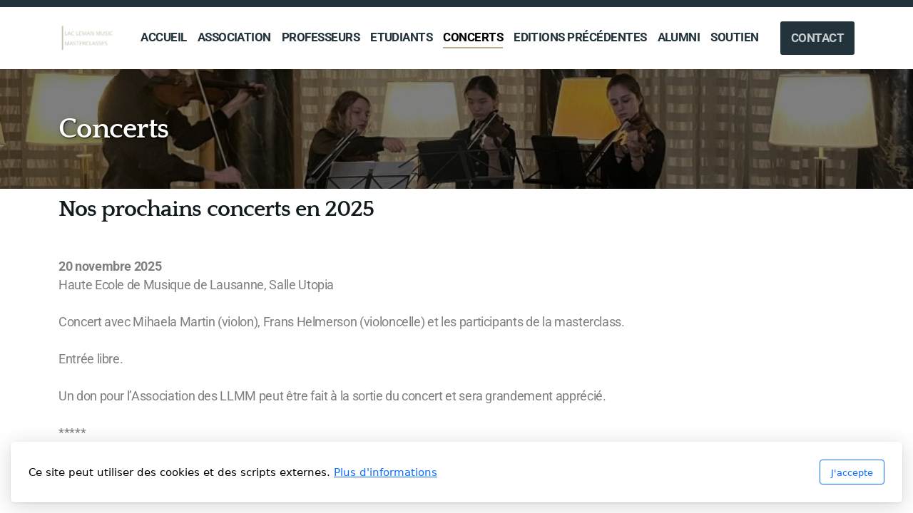

--- FILE ---
content_type: text/html; charset=utf-8
request_url: https://www.youtube-nocookie.com/embed/PWXXaYfFWQU
body_size: 46814
content:
<!DOCTYPE html><html lang="en" dir="ltr" data-cast-api-enabled="true"><head><meta name="viewport" content="width=device-width, initial-scale=1"><script nonce="Ia4vC40COXgwWWV1XZBXUg">if ('undefined' == typeof Symbol || 'undefined' == typeof Symbol.iterator) {delete Array.prototype.entries;}</script><style name="www-roboto" nonce="M86WVN3ybNZZm6ocbERwmQ">@font-face{font-family:'Roboto';font-style:normal;font-weight:400;font-stretch:100%;src:url(//fonts.gstatic.com/s/roboto/v48/KFO7CnqEu92Fr1ME7kSn66aGLdTylUAMa3GUBHMdazTgWw.woff2)format('woff2');unicode-range:U+0460-052F,U+1C80-1C8A,U+20B4,U+2DE0-2DFF,U+A640-A69F,U+FE2E-FE2F;}@font-face{font-family:'Roboto';font-style:normal;font-weight:400;font-stretch:100%;src:url(//fonts.gstatic.com/s/roboto/v48/KFO7CnqEu92Fr1ME7kSn66aGLdTylUAMa3iUBHMdazTgWw.woff2)format('woff2');unicode-range:U+0301,U+0400-045F,U+0490-0491,U+04B0-04B1,U+2116;}@font-face{font-family:'Roboto';font-style:normal;font-weight:400;font-stretch:100%;src:url(//fonts.gstatic.com/s/roboto/v48/KFO7CnqEu92Fr1ME7kSn66aGLdTylUAMa3CUBHMdazTgWw.woff2)format('woff2');unicode-range:U+1F00-1FFF;}@font-face{font-family:'Roboto';font-style:normal;font-weight:400;font-stretch:100%;src:url(//fonts.gstatic.com/s/roboto/v48/KFO7CnqEu92Fr1ME7kSn66aGLdTylUAMa3-UBHMdazTgWw.woff2)format('woff2');unicode-range:U+0370-0377,U+037A-037F,U+0384-038A,U+038C,U+038E-03A1,U+03A3-03FF;}@font-face{font-family:'Roboto';font-style:normal;font-weight:400;font-stretch:100%;src:url(//fonts.gstatic.com/s/roboto/v48/KFO7CnqEu92Fr1ME7kSn66aGLdTylUAMawCUBHMdazTgWw.woff2)format('woff2');unicode-range:U+0302-0303,U+0305,U+0307-0308,U+0310,U+0312,U+0315,U+031A,U+0326-0327,U+032C,U+032F-0330,U+0332-0333,U+0338,U+033A,U+0346,U+034D,U+0391-03A1,U+03A3-03A9,U+03B1-03C9,U+03D1,U+03D5-03D6,U+03F0-03F1,U+03F4-03F5,U+2016-2017,U+2034-2038,U+203C,U+2040,U+2043,U+2047,U+2050,U+2057,U+205F,U+2070-2071,U+2074-208E,U+2090-209C,U+20D0-20DC,U+20E1,U+20E5-20EF,U+2100-2112,U+2114-2115,U+2117-2121,U+2123-214F,U+2190,U+2192,U+2194-21AE,U+21B0-21E5,U+21F1-21F2,U+21F4-2211,U+2213-2214,U+2216-22FF,U+2308-230B,U+2310,U+2319,U+231C-2321,U+2336-237A,U+237C,U+2395,U+239B-23B7,U+23D0,U+23DC-23E1,U+2474-2475,U+25AF,U+25B3,U+25B7,U+25BD,U+25C1,U+25CA,U+25CC,U+25FB,U+266D-266F,U+27C0-27FF,U+2900-2AFF,U+2B0E-2B11,U+2B30-2B4C,U+2BFE,U+3030,U+FF5B,U+FF5D,U+1D400-1D7FF,U+1EE00-1EEFF;}@font-face{font-family:'Roboto';font-style:normal;font-weight:400;font-stretch:100%;src:url(//fonts.gstatic.com/s/roboto/v48/KFO7CnqEu92Fr1ME7kSn66aGLdTylUAMaxKUBHMdazTgWw.woff2)format('woff2');unicode-range:U+0001-000C,U+000E-001F,U+007F-009F,U+20DD-20E0,U+20E2-20E4,U+2150-218F,U+2190,U+2192,U+2194-2199,U+21AF,U+21E6-21F0,U+21F3,U+2218-2219,U+2299,U+22C4-22C6,U+2300-243F,U+2440-244A,U+2460-24FF,U+25A0-27BF,U+2800-28FF,U+2921-2922,U+2981,U+29BF,U+29EB,U+2B00-2BFF,U+4DC0-4DFF,U+FFF9-FFFB,U+10140-1018E,U+10190-1019C,U+101A0,U+101D0-101FD,U+102E0-102FB,U+10E60-10E7E,U+1D2C0-1D2D3,U+1D2E0-1D37F,U+1F000-1F0FF,U+1F100-1F1AD,U+1F1E6-1F1FF,U+1F30D-1F30F,U+1F315,U+1F31C,U+1F31E,U+1F320-1F32C,U+1F336,U+1F378,U+1F37D,U+1F382,U+1F393-1F39F,U+1F3A7-1F3A8,U+1F3AC-1F3AF,U+1F3C2,U+1F3C4-1F3C6,U+1F3CA-1F3CE,U+1F3D4-1F3E0,U+1F3ED,U+1F3F1-1F3F3,U+1F3F5-1F3F7,U+1F408,U+1F415,U+1F41F,U+1F426,U+1F43F,U+1F441-1F442,U+1F444,U+1F446-1F449,U+1F44C-1F44E,U+1F453,U+1F46A,U+1F47D,U+1F4A3,U+1F4B0,U+1F4B3,U+1F4B9,U+1F4BB,U+1F4BF,U+1F4C8-1F4CB,U+1F4D6,U+1F4DA,U+1F4DF,U+1F4E3-1F4E6,U+1F4EA-1F4ED,U+1F4F7,U+1F4F9-1F4FB,U+1F4FD-1F4FE,U+1F503,U+1F507-1F50B,U+1F50D,U+1F512-1F513,U+1F53E-1F54A,U+1F54F-1F5FA,U+1F610,U+1F650-1F67F,U+1F687,U+1F68D,U+1F691,U+1F694,U+1F698,U+1F6AD,U+1F6B2,U+1F6B9-1F6BA,U+1F6BC,U+1F6C6-1F6CF,U+1F6D3-1F6D7,U+1F6E0-1F6EA,U+1F6F0-1F6F3,U+1F6F7-1F6FC,U+1F700-1F7FF,U+1F800-1F80B,U+1F810-1F847,U+1F850-1F859,U+1F860-1F887,U+1F890-1F8AD,U+1F8B0-1F8BB,U+1F8C0-1F8C1,U+1F900-1F90B,U+1F93B,U+1F946,U+1F984,U+1F996,U+1F9E9,U+1FA00-1FA6F,U+1FA70-1FA7C,U+1FA80-1FA89,U+1FA8F-1FAC6,U+1FACE-1FADC,U+1FADF-1FAE9,U+1FAF0-1FAF8,U+1FB00-1FBFF;}@font-face{font-family:'Roboto';font-style:normal;font-weight:400;font-stretch:100%;src:url(//fonts.gstatic.com/s/roboto/v48/KFO7CnqEu92Fr1ME7kSn66aGLdTylUAMa3OUBHMdazTgWw.woff2)format('woff2');unicode-range:U+0102-0103,U+0110-0111,U+0128-0129,U+0168-0169,U+01A0-01A1,U+01AF-01B0,U+0300-0301,U+0303-0304,U+0308-0309,U+0323,U+0329,U+1EA0-1EF9,U+20AB;}@font-face{font-family:'Roboto';font-style:normal;font-weight:400;font-stretch:100%;src:url(//fonts.gstatic.com/s/roboto/v48/KFO7CnqEu92Fr1ME7kSn66aGLdTylUAMa3KUBHMdazTgWw.woff2)format('woff2');unicode-range:U+0100-02BA,U+02BD-02C5,U+02C7-02CC,U+02CE-02D7,U+02DD-02FF,U+0304,U+0308,U+0329,U+1D00-1DBF,U+1E00-1E9F,U+1EF2-1EFF,U+2020,U+20A0-20AB,U+20AD-20C0,U+2113,U+2C60-2C7F,U+A720-A7FF;}@font-face{font-family:'Roboto';font-style:normal;font-weight:400;font-stretch:100%;src:url(//fonts.gstatic.com/s/roboto/v48/KFO7CnqEu92Fr1ME7kSn66aGLdTylUAMa3yUBHMdazQ.woff2)format('woff2');unicode-range:U+0000-00FF,U+0131,U+0152-0153,U+02BB-02BC,U+02C6,U+02DA,U+02DC,U+0304,U+0308,U+0329,U+2000-206F,U+20AC,U+2122,U+2191,U+2193,U+2212,U+2215,U+FEFF,U+FFFD;}@font-face{font-family:'Roboto';font-style:normal;font-weight:500;font-stretch:100%;src:url(//fonts.gstatic.com/s/roboto/v48/KFO7CnqEu92Fr1ME7kSn66aGLdTylUAMa3GUBHMdazTgWw.woff2)format('woff2');unicode-range:U+0460-052F,U+1C80-1C8A,U+20B4,U+2DE0-2DFF,U+A640-A69F,U+FE2E-FE2F;}@font-face{font-family:'Roboto';font-style:normal;font-weight:500;font-stretch:100%;src:url(//fonts.gstatic.com/s/roboto/v48/KFO7CnqEu92Fr1ME7kSn66aGLdTylUAMa3iUBHMdazTgWw.woff2)format('woff2');unicode-range:U+0301,U+0400-045F,U+0490-0491,U+04B0-04B1,U+2116;}@font-face{font-family:'Roboto';font-style:normal;font-weight:500;font-stretch:100%;src:url(//fonts.gstatic.com/s/roboto/v48/KFO7CnqEu92Fr1ME7kSn66aGLdTylUAMa3CUBHMdazTgWw.woff2)format('woff2');unicode-range:U+1F00-1FFF;}@font-face{font-family:'Roboto';font-style:normal;font-weight:500;font-stretch:100%;src:url(//fonts.gstatic.com/s/roboto/v48/KFO7CnqEu92Fr1ME7kSn66aGLdTylUAMa3-UBHMdazTgWw.woff2)format('woff2');unicode-range:U+0370-0377,U+037A-037F,U+0384-038A,U+038C,U+038E-03A1,U+03A3-03FF;}@font-face{font-family:'Roboto';font-style:normal;font-weight:500;font-stretch:100%;src:url(//fonts.gstatic.com/s/roboto/v48/KFO7CnqEu92Fr1ME7kSn66aGLdTylUAMawCUBHMdazTgWw.woff2)format('woff2');unicode-range:U+0302-0303,U+0305,U+0307-0308,U+0310,U+0312,U+0315,U+031A,U+0326-0327,U+032C,U+032F-0330,U+0332-0333,U+0338,U+033A,U+0346,U+034D,U+0391-03A1,U+03A3-03A9,U+03B1-03C9,U+03D1,U+03D5-03D6,U+03F0-03F1,U+03F4-03F5,U+2016-2017,U+2034-2038,U+203C,U+2040,U+2043,U+2047,U+2050,U+2057,U+205F,U+2070-2071,U+2074-208E,U+2090-209C,U+20D0-20DC,U+20E1,U+20E5-20EF,U+2100-2112,U+2114-2115,U+2117-2121,U+2123-214F,U+2190,U+2192,U+2194-21AE,U+21B0-21E5,U+21F1-21F2,U+21F4-2211,U+2213-2214,U+2216-22FF,U+2308-230B,U+2310,U+2319,U+231C-2321,U+2336-237A,U+237C,U+2395,U+239B-23B7,U+23D0,U+23DC-23E1,U+2474-2475,U+25AF,U+25B3,U+25B7,U+25BD,U+25C1,U+25CA,U+25CC,U+25FB,U+266D-266F,U+27C0-27FF,U+2900-2AFF,U+2B0E-2B11,U+2B30-2B4C,U+2BFE,U+3030,U+FF5B,U+FF5D,U+1D400-1D7FF,U+1EE00-1EEFF;}@font-face{font-family:'Roboto';font-style:normal;font-weight:500;font-stretch:100%;src:url(//fonts.gstatic.com/s/roboto/v48/KFO7CnqEu92Fr1ME7kSn66aGLdTylUAMaxKUBHMdazTgWw.woff2)format('woff2');unicode-range:U+0001-000C,U+000E-001F,U+007F-009F,U+20DD-20E0,U+20E2-20E4,U+2150-218F,U+2190,U+2192,U+2194-2199,U+21AF,U+21E6-21F0,U+21F3,U+2218-2219,U+2299,U+22C4-22C6,U+2300-243F,U+2440-244A,U+2460-24FF,U+25A0-27BF,U+2800-28FF,U+2921-2922,U+2981,U+29BF,U+29EB,U+2B00-2BFF,U+4DC0-4DFF,U+FFF9-FFFB,U+10140-1018E,U+10190-1019C,U+101A0,U+101D0-101FD,U+102E0-102FB,U+10E60-10E7E,U+1D2C0-1D2D3,U+1D2E0-1D37F,U+1F000-1F0FF,U+1F100-1F1AD,U+1F1E6-1F1FF,U+1F30D-1F30F,U+1F315,U+1F31C,U+1F31E,U+1F320-1F32C,U+1F336,U+1F378,U+1F37D,U+1F382,U+1F393-1F39F,U+1F3A7-1F3A8,U+1F3AC-1F3AF,U+1F3C2,U+1F3C4-1F3C6,U+1F3CA-1F3CE,U+1F3D4-1F3E0,U+1F3ED,U+1F3F1-1F3F3,U+1F3F5-1F3F7,U+1F408,U+1F415,U+1F41F,U+1F426,U+1F43F,U+1F441-1F442,U+1F444,U+1F446-1F449,U+1F44C-1F44E,U+1F453,U+1F46A,U+1F47D,U+1F4A3,U+1F4B0,U+1F4B3,U+1F4B9,U+1F4BB,U+1F4BF,U+1F4C8-1F4CB,U+1F4D6,U+1F4DA,U+1F4DF,U+1F4E3-1F4E6,U+1F4EA-1F4ED,U+1F4F7,U+1F4F9-1F4FB,U+1F4FD-1F4FE,U+1F503,U+1F507-1F50B,U+1F50D,U+1F512-1F513,U+1F53E-1F54A,U+1F54F-1F5FA,U+1F610,U+1F650-1F67F,U+1F687,U+1F68D,U+1F691,U+1F694,U+1F698,U+1F6AD,U+1F6B2,U+1F6B9-1F6BA,U+1F6BC,U+1F6C6-1F6CF,U+1F6D3-1F6D7,U+1F6E0-1F6EA,U+1F6F0-1F6F3,U+1F6F7-1F6FC,U+1F700-1F7FF,U+1F800-1F80B,U+1F810-1F847,U+1F850-1F859,U+1F860-1F887,U+1F890-1F8AD,U+1F8B0-1F8BB,U+1F8C0-1F8C1,U+1F900-1F90B,U+1F93B,U+1F946,U+1F984,U+1F996,U+1F9E9,U+1FA00-1FA6F,U+1FA70-1FA7C,U+1FA80-1FA89,U+1FA8F-1FAC6,U+1FACE-1FADC,U+1FADF-1FAE9,U+1FAF0-1FAF8,U+1FB00-1FBFF;}@font-face{font-family:'Roboto';font-style:normal;font-weight:500;font-stretch:100%;src:url(//fonts.gstatic.com/s/roboto/v48/KFO7CnqEu92Fr1ME7kSn66aGLdTylUAMa3OUBHMdazTgWw.woff2)format('woff2');unicode-range:U+0102-0103,U+0110-0111,U+0128-0129,U+0168-0169,U+01A0-01A1,U+01AF-01B0,U+0300-0301,U+0303-0304,U+0308-0309,U+0323,U+0329,U+1EA0-1EF9,U+20AB;}@font-face{font-family:'Roboto';font-style:normal;font-weight:500;font-stretch:100%;src:url(//fonts.gstatic.com/s/roboto/v48/KFO7CnqEu92Fr1ME7kSn66aGLdTylUAMa3KUBHMdazTgWw.woff2)format('woff2');unicode-range:U+0100-02BA,U+02BD-02C5,U+02C7-02CC,U+02CE-02D7,U+02DD-02FF,U+0304,U+0308,U+0329,U+1D00-1DBF,U+1E00-1E9F,U+1EF2-1EFF,U+2020,U+20A0-20AB,U+20AD-20C0,U+2113,U+2C60-2C7F,U+A720-A7FF;}@font-face{font-family:'Roboto';font-style:normal;font-weight:500;font-stretch:100%;src:url(//fonts.gstatic.com/s/roboto/v48/KFO7CnqEu92Fr1ME7kSn66aGLdTylUAMa3yUBHMdazQ.woff2)format('woff2');unicode-range:U+0000-00FF,U+0131,U+0152-0153,U+02BB-02BC,U+02C6,U+02DA,U+02DC,U+0304,U+0308,U+0329,U+2000-206F,U+20AC,U+2122,U+2191,U+2193,U+2212,U+2215,U+FEFF,U+FFFD;}</style><script name="www-roboto" nonce="Ia4vC40COXgwWWV1XZBXUg">if (document.fonts && document.fonts.load) {document.fonts.load("400 10pt Roboto", "E"); document.fonts.load("500 10pt Roboto", "E");}</script><link rel="stylesheet" href="/s/player/b95b0e7a/www-player.css" name="www-player" nonce="M86WVN3ybNZZm6ocbERwmQ"><style nonce="M86WVN3ybNZZm6ocbERwmQ">html {overflow: hidden;}body {font: 12px Roboto, Arial, sans-serif; background-color: #000; color: #fff; height: 100%; width: 100%; overflow: hidden; position: absolute; margin: 0; padding: 0;}#player {width: 100%; height: 100%;}h1 {text-align: center; color: #fff;}h3 {margin-top: 6px; margin-bottom: 3px;}.player-unavailable {position: absolute; top: 0; left: 0; right: 0; bottom: 0; padding: 25px; font-size: 13px; background: url(/img/meh7.png) 50% 65% no-repeat;}.player-unavailable .message {text-align: left; margin: 0 -5px 15px; padding: 0 5px 14px; border-bottom: 1px solid #888; font-size: 19px; font-weight: normal;}.player-unavailable a {color: #167ac6; text-decoration: none;}</style><script nonce="Ia4vC40COXgwWWV1XZBXUg">var ytcsi={gt:function(n){n=(n||"")+"data_";return ytcsi[n]||(ytcsi[n]={tick:{},info:{},gel:{preLoggedGelInfos:[]}})},now:window.performance&&window.performance.timing&&window.performance.now&&window.performance.timing.navigationStart?function(){return window.performance.timing.navigationStart+window.performance.now()}:function(){return(new Date).getTime()},tick:function(l,t,n){var ticks=ytcsi.gt(n).tick;var v=t||ytcsi.now();if(ticks[l]){ticks["_"+l]=ticks["_"+l]||[ticks[l]];ticks["_"+l].push(v)}ticks[l]=
v},info:function(k,v,n){ytcsi.gt(n).info[k]=v},infoGel:function(p,n){ytcsi.gt(n).gel.preLoggedGelInfos.push(p)},setStart:function(t,n){ytcsi.tick("_start",t,n)}};
(function(w,d){function isGecko(){if(!w.navigator)return false;try{if(w.navigator.userAgentData&&w.navigator.userAgentData.brands&&w.navigator.userAgentData.brands.length){var brands=w.navigator.userAgentData.brands;var i=0;for(;i<brands.length;i++)if(brands[i]&&brands[i].brand==="Firefox")return true;return false}}catch(e){setTimeout(function(){throw e;})}if(!w.navigator.userAgent)return false;var ua=w.navigator.userAgent;return ua.indexOf("Gecko")>0&&ua.toLowerCase().indexOf("webkit")<0&&ua.indexOf("Edge")<
0&&ua.indexOf("Trident")<0&&ua.indexOf("MSIE")<0}ytcsi.setStart(w.performance?w.performance.timing.responseStart:null);var isPrerender=(d.visibilityState||d.webkitVisibilityState)=="prerender";var vName=!d.visibilityState&&d.webkitVisibilityState?"webkitvisibilitychange":"visibilitychange";if(isPrerender){var startTick=function(){ytcsi.setStart();d.removeEventListener(vName,startTick)};d.addEventListener(vName,startTick,false)}if(d.addEventListener)d.addEventListener(vName,function(){ytcsi.tick("vc")},
false);if(isGecko()){var isHidden=(d.visibilityState||d.webkitVisibilityState)=="hidden";if(isHidden)ytcsi.tick("vc")}var slt=function(el,t){setTimeout(function(){var n=ytcsi.now();el.loadTime=n;if(el.slt)el.slt()},t)};w.__ytRIL=function(el){if(!el.getAttribute("data-thumb"))if(w.requestAnimationFrame)w.requestAnimationFrame(function(){slt(el,0)});else slt(el,16)}})(window,document);
</script><script nonce="Ia4vC40COXgwWWV1XZBXUg">var ytcfg={d:function(){return window.yt&&yt.config_||ytcfg.data_||(ytcfg.data_={})},get:function(k,o){return k in ytcfg.d()?ytcfg.d()[k]:o},set:function(){var a=arguments;if(a.length>1)ytcfg.d()[a[0]]=a[1];else{var k;for(k in a[0])ytcfg.d()[k]=a[0][k]}}};
ytcfg.set({"CLIENT_CANARY_STATE":"none","DEVICE":"cbr\u003dChrome\u0026cbrand\u003dapple\u0026cbrver\u003d131.0.0.0\u0026ceng\u003dWebKit\u0026cengver\u003d537.36\u0026cos\u003dMacintosh\u0026cosver\u003d10_15_7\u0026cplatform\u003dDESKTOP","EVENT_ID":"TwtuadTSJceqlu8P-t7u8AY","EXPERIMENT_FLAGS":{"ab_det_apb_b":true,"ab_det_apm":true,"ab_det_el_h":true,"ab_det_em_inj":true,"ab_l_sig_st":true,"ab_l_sig_st_e":true,"action_companion_center_align_description":true,"allow_skip_networkless":true,"always_send_and_write":true,"att_web_record_metrics":true,"attmusi":true,"c3_enable_button_impression_logging":true,"c3_watch_page_component":true,"cancel_pending_navs":true,"clean_up_manual_attribution_header":true,"config_age_report_killswitch":true,"cow_optimize_idom_compat":true,"csi_config_handling_infra":true,"csi_on_gel":true,"delhi_mweb_colorful_sd":true,"delhi_mweb_colorful_sd_v2":true,"deprecate_csi_has_info":true,"deprecate_pair_servlet_enabled":true,"desktop_sparkles_light_cta_button":true,"disable_cached_masthead_data":true,"disable_child_node_auto_formatted_strings":true,"disable_enf_isd":true,"disable_log_to_visitor_layer":true,"disable_pacf_logging_for_memory_limited_tv":true,"embeds_enable_eid_enforcement_for_youtube":true,"embeds_enable_info_panel_dismissal":true,"embeds_enable_pfp_always_unbranded":true,"embeds_muted_autoplay_sound_fix":true,"embeds_serve_es6_client":true,"embeds_web_nwl_disable_nocookie":true,"embeds_web_updated_shorts_definition_fix":true,"enable_active_view_display_ad_renderer_web_home":true,"enable_ad_disclosure_banner_a11y_fix":true,"enable_chips_shelf_view_model_fully_reactive":true,"enable_client_creator_goal_ticker_bar_revamp":true,"enable_client_only_wiz_direct_reactions":true,"enable_client_sli_logging":true,"enable_client_streamz_web":true,"enable_client_ve_spec":true,"enable_cloud_save_error_popup_after_retry":true,"enable_cookie_reissue_iframe":true,"enable_dai_sdf_h5_preroll":true,"enable_datasync_id_header_in_web_vss_pings":true,"enable_default_mono_cta_migration_web_client":true,"enable_dma_post_enforcement":true,"enable_docked_chat_messages":true,"enable_drop_shadow_experiment":true,"enable_entity_store_from_dependency_injection":true,"enable_inline_muted_playback_on_web_search":true,"enable_inline_muted_playback_on_web_search_for_vdc":true,"enable_inline_muted_playback_on_web_search_for_vdcb":true,"enable_is_mini_app_page_active_bugfix":true,"enable_live_overlay_feed_in_live_chat":true,"enable_logging_first_user_action_after_game_ready":true,"enable_ltc_param_fetch_from_innertube":true,"enable_masthead_mweb_padding_fix":true,"enable_menu_renderer_button_in_mweb_hclr":true,"enable_mini_app_command_handler_mweb_fix":true,"enable_mini_app_iframe_loaded_logging":true,"enable_mini_guide_downloads_item":true,"enable_mixed_direction_formatted_strings":true,"enable_mweb_livestream_ui_update":true,"enable_mweb_new_caption_language_picker":true,"enable_names_handles_account_switcher":true,"enable_network_request_logging_on_game_events":true,"enable_new_paid_product_placement":true,"enable_obtaining_ppn_query_param":true,"enable_open_in_new_tab_icon_for_short_dr_for_desktop_search":true,"enable_open_yt_content":true,"enable_origin_query_parameter_bugfix":true,"enable_pause_ads_on_ytv_html5":true,"enable_payments_purchase_manager":true,"enable_pdp_icon_prefetch":true,"enable_pl_r_si_fa":true,"enable_place_pivot_url":true,"enable_playable_a11y_label_with_badge_text":true,"enable_pv_screen_modern_text":true,"enable_removing_navbar_title_on_hashtag_page_mweb":true,"enable_resetting_scroll_position_on_flow_change":true,"enable_rta_manager":true,"enable_sdf_companion_h5":true,"enable_sdf_dai_h5_midroll":true,"enable_sdf_h5_endemic_mid_post_roll":true,"enable_sdf_on_h5_unplugged_vod_midroll":true,"enable_sdf_shorts_player_bytes_h5":true,"enable_sdk_performance_network_logging":true,"enable_sending_unwrapped_game_audio_as_serialized_metadata":true,"enable_sfv_effect_pivot_url":true,"enable_shorts_new_carousel":true,"enable_skip_ad_guidance_prompt":true,"enable_skippable_ads_for_unplugged_ad_pod":true,"enable_smearing_expansion_dai":true,"enable_third_party_info":true,"enable_time_out_messages":true,"enable_timeline_view_modern_transcript_fe":true,"enable_video_display_compact_button_group_for_desktop_search":true,"enable_watch_next_pause_autoplay_lact":true,"enable_web_home_top_landscape_image_layout_level_click":true,"enable_web_tiered_gel":true,"enable_window_constrained_buy_flow_dialog":true,"enable_wiz_queue_effect_and_on_init_initial_runs":true,"enable_ypc_spinners":true,"enable_yt_ata_iframe_authuser":true,"export_networkless_options":true,"export_player_version_to_ytconfig":true,"fill_single_video_with_notify_to_lasr":true,"fix_ad_miniplayer_controls_rendering":true,"fix_ads_tracking_for_swf_config_deprecation_mweb":true,"h5_companion_enable_adcpn_macro_substitution_for_click_pings":true,"h5_inplayer_enable_adcpn_macro_substitution_for_click_pings":true,"h5_reset_cache_and_filter_before_update_masthead":true,"hide_channel_creation_title_for_mweb":true,"high_ccv_client_side_caching_h5":true,"html5_log_trigger_events_with_debug_data":true,"html5_ssdai_enable_media_end_cue_range":true,"il_attach_cache_limit":true,"il_use_view_model_logging_context":true,"is_browser_support_for_webcam_streaming":true,"json_condensed_response":true,"kev_adb_pg":true,"kevlar_gel_error_routing":true,"kevlar_watch_cinematics":true,"live_chat_enable_controller_extraction":true,"live_chat_enable_rta_manager":true,"live_chat_increased_min_height":true,"log_click_with_layer_from_element_in_command_handler":true,"log_errors_through_nwl_on_retry":true,"mdx_enable_privacy_disclosure_ui":true,"mdx_load_cast_api_bootstrap_script":true,"medium_progress_bar_modification":true,"migrate_remaining_web_ad_badges_to_innertube":true,"mobile_account_menu_refresh":true,"mweb_a11y_enable_player_controls_invisible_toggle":true,"mweb_account_linking_noapp":true,"mweb_after_render_to_scheduler":true,"mweb_allow_modern_search_suggest_behavior":true,"mweb_animated_actions":true,"mweb_app_upsell_button_direct_to_app":true,"mweb_big_progress_bar":true,"mweb_c3_disable_carve_out":true,"mweb_c3_disable_carve_out_keep_external_links":true,"mweb_c3_enable_adaptive_signals":true,"mweb_c3_endscreen":true,"mweb_c3_endscreen_v2":true,"mweb_c3_library_page_enable_recent_shelf":true,"mweb_c3_remove_web_navigation_endpoint_data":true,"mweb_c3_use_canonical_from_player_response":true,"mweb_cinematic_watch":true,"mweb_command_handler":true,"mweb_delay_watch_initial_data":true,"mweb_disable_searchbar_scroll":true,"mweb_enable_fine_scrubbing_for_recs":true,"mweb_enable_keto_batch_player_fullscreen":true,"mweb_enable_keto_batch_player_progress_bar":true,"mweb_enable_keto_batch_player_tooltips":true,"mweb_enable_lockup_view_model_for_ucp":true,"mweb_enable_mix_panel_title_metadata":true,"mweb_enable_more_drawer":true,"mweb_enable_optional_fullscreen_landscape_locking":true,"mweb_enable_overlay_touch_manager":true,"mweb_enable_premium_carve_out_fix":true,"mweb_enable_refresh_detection":true,"mweb_enable_search_imp":true,"mweb_enable_sequence_signal":true,"mweb_enable_shorts_pivot_button":true,"mweb_enable_shorts_video_preload":true,"mweb_enable_skippables_on_jio_phone":true,"mweb_enable_storyboards":true,"mweb_enable_two_line_title_on_shorts":true,"mweb_enable_varispeed_controller":true,"mweb_enable_warm_channel_requests":true,"mweb_enable_watch_feed_infinite_scroll":true,"mweb_enable_wrapped_unplugged_pause_membership_dialog_renderer":true,"mweb_filter_video_format_in_webfe":true,"mweb_fix_livestream_seeking":true,"mweb_fix_monitor_visibility_after_render":true,"mweb_fix_section_list_continuation_item_renderers":true,"mweb_force_ios_fallback_to_native_control":true,"mweb_fp_auto_fullscreen":true,"mweb_fullscreen_controls":true,"mweb_fullscreen_controls_action_buttons":true,"mweb_fullscreen_watch_system":true,"mweb_home_reactive_shorts":true,"mweb_innertube_search_command":true,"mweb_lang_in_html":true,"mweb_like_button_synced_with_entities":true,"mweb_logo_use_home_page_ve":true,"mweb_module_decoration":true,"mweb_native_control_in_faux_fullscreen_shared":true,"mweb_panel_container_inert":true,"mweb_player_control_on_hover":true,"mweb_player_delhi_dtts":true,"mweb_player_settings_use_bottom_sheet":true,"mweb_player_show_previous_next_buttons_in_playlist":true,"mweb_player_skip_no_op_state_changes":true,"mweb_player_user_select_none":true,"mweb_playlist_engagement_panel":true,"mweb_progress_bar_seek_on_mouse_click":true,"mweb_pull_2_full":true,"mweb_pull_2_full_enable_touch_handlers":true,"mweb_schedule_warm_watch_response":true,"mweb_searchbox_legacy_navigation":true,"mweb_see_fewer_shorts":true,"mweb_sheets_ui_refresh":true,"mweb_shorts_comments_panel_id_change":true,"mweb_shorts_early_continuation":true,"mweb_show_ios_smart_banner":true,"mweb_use_server_url_on_startup":true,"mweb_watch_captions_enable_auto_translate":true,"mweb_watch_captions_set_default_size":true,"mweb_watch_stop_scheduler_on_player_response":true,"mweb_watchfeed_big_thumbnails":true,"mweb_yt_searchbox":true,"networkless_logging":true,"no_client_ve_attach_unless_shown":true,"nwl_send_from_memory_when_online":true,"pageid_as_header_web":true,"playback_settings_use_switch_menu":true,"player_controls_autonav_fix":true,"player_controls_skip_double_signal_update":true,"polymer_bad_build_labels":true,"polymer_verifiy_app_state":true,"qoe_send_and_write":true,"remove_chevron_from_ad_disclosure_banner_h5":true,"remove_masthead_channel_banner_on_refresh":true,"remove_slot_id_exited_trigger_for_dai_in_player_slot_expire":true,"replace_client_url_parsing_with_server_signal":true,"service_worker_enabled":true,"service_worker_push_enabled":true,"service_worker_push_home_page_prompt":true,"service_worker_push_watch_page_prompt":true,"shell_load_gcf":true,"shorten_initial_gel_batch_timeout":true,"should_use_yt_voice_endpoint_in_kaios":true,"skip_invalid_ytcsi_ticks":true,"skip_setting_info_in_csi_data_object":true,"smarter_ve_dedupping":true,"speedmaster_no_seek":true,"start_client_gcf_mweb":true,"stop_handling_click_for_non_rendering_overlay_layout":true,"suppress_error_204_logging":true,"synced_panel_scrolling_controller":true,"use_event_time_ms_header":true,"use_fifo_for_networkless":true,"use_player_abuse_bg_library":true,"use_request_time_ms_header":true,"use_session_based_sampling":true,"use_thumbnail_overlay_time_status_renderer_for_live_badge":true,"use_ts_visibilitylogger":true,"vss_final_ping_send_and_write":true,"vss_playback_use_send_and_write":true,"web_adaptive_repeat_ase":true,"web_always_load_chat_support":true,"web_animated_like":true,"web_api_url":true,"web_attributed_string_deep_equal_bugfix":true,"web_autonav_allow_off_by_default":true,"web_button_vm_refactor_disabled":true,"web_c3_log_app_init_finish":true,"web_csi_action_sampling_enabled":true,"web_dedupe_ve_grafting":true,"web_disable_backdrop_filter":true,"web_enable_ab_rsp_cl":true,"web_enable_course_icon_update":true,"web_enable_error_204":true,"web_enable_horizontal_video_attributes_section":true,"web_fix_segmented_like_dislike_undefined":true,"web_gcf_hashes_innertube":true,"web_gel_timeout_cap":true,"web_metadata_carousel_elref_bugfix":true,"web_parent_target_for_sheets":true,"web_persist_server_autonav_state_on_client":true,"web_playback_associated_log_ctt":true,"web_playback_associated_ve":true,"web_prefetch_preload_video":true,"web_progress_bar_draggable":true,"web_resizable_advertiser_banner_on_masthead_safari_fix":true,"web_scheduler_auto_init":true,"web_shorts_just_watched_on_channel_and_pivot_study":true,"web_shorts_just_watched_overlay":true,"web_shorts_pivot_button_view_model_reactive":true,"web_update_panel_visibility_logging_fix":true,"web_video_attribute_view_model_a11y_fix":true,"web_watch_controls_state_signals":true,"web_wiz_attributed_string":true,"web_yt_config_context":true,"webfe_mweb_watch_microdata":true,"webfe_watch_shorts_canonical_url_fix":true,"webpo_exit_on_net_err":true,"wiz_diff_overwritable":true,"wiz_memoize_stamper_items":true,"woffle_used_state_report":true,"wpo_gel_strz":true,"ytcp_paper_tooltip_use_scoped_owner_root":true,"ytidb_clear_embedded_player":true,"H5_async_logging_delay_ms":30000.0,"attention_logging_scroll_throttle":500.0,"autoplay_pause_by_lact_sampling_fraction":0.0,"cinematic_watch_effect_opacity":0.4,"log_window_onerror_fraction":0.1,"speedmaster_playback_rate":2.0,"tv_pacf_logging_sample_rate":0.01,"web_attention_logging_scroll_throttle":500.0,"web_load_prediction_threshold":0.1,"web_navigation_prediction_threshold":0.1,"web_pbj_log_warning_rate":0.0,"web_system_health_fraction":0.01,"ytidb_transaction_ended_event_rate_limit":0.02,"active_time_update_interval_ms":10000,"att_init_delay":500,"autoplay_pause_by_lact_sec":0,"botguard_async_snapshot_timeout_ms":3000,"check_navigator_accuracy_timeout_ms":0,"cinematic_watch_css_filter_blur_strength":40,"cinematic_watch_fade_out_duration":500,"close_webview_delay_ms":100,"cloud_save_game_data_rate_limit_ms":3000,"compression_disable_point":10,"custom_active_view_tos_timeout_ms":3600000,"embeds_widget_poll_interval_ms":0,"gel_min_batch_size":3,"gel_queue_timeout_max_ms":60000,"get_async_timeout_ms":60000,"hide_cta_for_home_web_video_ads_animate_in_time":2,"html5_byterate_soft_cap":0,"initial_gel_batch_timeout":2000,"max_body_size_to_compress":500000,"max_prefetch_window_sec_for_livestream_optimization":10,"min_prefetch_offset_sec_for_livestream_optimization":20,"mini_app_container_iframe_src_update_delay_ms":0,"multiple_preview_news_duration_time":11000,"mweb_c3_toast_duration_ms":5000,"mweb_deep_link_fallback_timeout_ms":10000,"mweb_delay_response_received_actions":100,"mweb_fp_dpad_rate_limit_ms":0,"mweb_fp_dpad_watch_title_clamp_lines":0,"mweb_history_manager_cache_size":100,"mweb_ios_fullscreen_playback_transition_delay_ms":500,"mweb_ios_fullscreen_system_pause_epilson_ms":0,"mweb_override_response_store_expiration_ms":0,"mweb_shorts_early_continuation_trigger_threshold":4,"mweb_w2w_max_age_seconds":0,"mweb_watch_captions_default_size":2,"neon_dark_launch_gradient_count":0,"network_polling_interval":30000,"play_click_interval_ms":30000,"play_ping_interval_ms":10000,"prefetch_comments_ms_after_video":0,"send_config_hash_timer":0,"service_worker_push_logged_out_prompt_watches":-1,"service_worker_push_prompt_cap":-1,"service_worker_push_prompt_delay_microseconds":3888000000000,"show_mini_app_ad_frequency_cap_ms":300000,"slow_compressions_before_abandon_count":4,"speedmaster_cancellation_movement_dp":10,"speedmaster_touch_activation_ms":500,"web_attention_logging_throttle":500,"web_foreground_heartbeat_interval_ms":28000,"web_gel_debounce_ms":10000,"web_logging_max_batch":100,"web_max_tracing_events":50,"web_tracing_session_replay":0,"wil_icon_max_concurrent_fetches":9999,"ytidb_remake_db_retries":3,"ytidb_reopen_db_retries":3,"WebClientReleaseProcessCritical__youtube_embeds_client_version_override":"","WebClientReleaseProcessCritical__youtube_embeds_web_client_version_override":"","WebClientReleaseProcessCritical__youtube_mweb_client_version_override":"","debug_forced_internalcountrycode":"","embeds_web_synth_ch_headers_banned_urls_regex":"","enable_web_media_service":"DISABLED","il_payload_scraping":"","live_chat_unicode_emoji_json_url":"https://www.gstatic.com/youtube/img/emojis/emojis-svg-9.json","mweb_deep_link_feature_tag_suffix":"11268432","mweb_enable_shorts_innertube_player_prefetch_trigger":"NONE","mweb_fp_dpad":"home,search,browse,channel,create_channel,experiments,settings,trending,oops,404,paid_memberships,sponsorship,premium,shorts","mweb_fp_dpad_linear_navigation":"","mweb_fp_dpad_linear_navigation_visitor":"","mweb_fp_dpad_visitor":"","mweb_preload_video_by_player_vars":"","mweb_sign_in_button_style":"STYLE_SUGGESTIVE_AVATAR","place_pivot_triggering_container_alternate":"","place_pivot_triggering_counterfactual_container_alternate":"","search_ui_mweb_searchbar_restyle":"DEFAULT","service_worker_push_force_notification_prompt_tag":"1","service_worker_scope":"/","suggest_exp_str":"","web_client_version_override":"","kevlar_command_handler_command_banlist":[],"mini_app_ids_without_game_ready":["UgkxHHtsak1SC8mRGHMZewc4HzeAY3yhPPmJ","Ugkx7OgzFqE6z_5Mtf4YsotGfQNII1DF_RBm"],"web_op_signal_type_banlist":[],"web_tracing_enabled_spans":["event","command"]},"GAPI_HINT_PARAMS":"m;/_/scs/abc-static/_/js/k\u003dgapi.gapi.en.FZb77tO2YW4.O/d\u003d1/rs\u003dAHpOoo8lqavmo6ayfVxZovyDiP6g3TOVSQ/m\u003d__features__","GAPI_HOST":"https://apis.google.com","GAPI_LOCALE":"en_US","GL":"US","HL":"en","HTML_DIR":"ltr","HTML_LANG":"en","INNERTUBE_API_KEY":"AIzaSyAO_FJ2SlqU8Q4STEHLGCilw_Y9_11qcW8","INNERTUBE_API_VERSION":"v1","INNERTUBE_CLIENT_NAME":"WEB_EMBEDDED_PLAYER","INNERTUBE_CLIENT_VERSION":"1.20260116.01.00","INNERTUBE_CONTEXT":{"client":{"hl":"en","gl":"US","remoteHost":"3.133.133.211","deviceMake":"Apple","deviceModel":"","visitorData":"[base64]%3D%3D","userAgent":"Mozilla/5.0 (Macintosh; Intel Mac OS X 10_15_7) AppleWebKit/537.36 (KHTML, like Gecko) Chrome/131.0.0.0 Safari/537.36; ClaudeBot/1.0; +claudebot@anthropic.com),gzip(gfe)","clientName":"WEB_EMBEDDED_PLAYER","clientVersion":"1.20260116.01.00","osName":"Macintosh","osVersion":"10_15_7","originalUrl":"https://www.youtube-nocookie.com/embed/PWXXaYfFWQU","platform":"DESKTOP","clientFormFactor":"UNKNOWN_FORM_FACTOR","configInfo":{"appInstallData":"[base64]"},"browserName":"Chrome","browserVersion":"131.0.0.0","acceptHeader":"text/html,application/xhtml+xml,application/xml;q\u003d0.9,image/webp,image/apng,*/*;q\u003d0.8,application/signed-exchange;v\u003db3;q\u003d0.9","deviceExperimentId":"ChxOelU1TnpBeU1qQTFOekUxTlRZeE1ETXhPUT09EM-WuMsGGM-WuMsG","rolloutToken":"CK6N_oHEn8OaEhCOyd6gtpeSAxiOyd6gtpeSAw%3D%3D"},"user":{"lockedSafetyMode":false},"request":{"useSsl":true},"clickTracking":{"clickTrackingParams":"IhMIlLbeoLaXkgMVR5XlBx16rxtu"},"thirdParty":{"embeddedPlayerContext":{"embeddedPlayerEncryptedContext":"AD5ZzFQ8inVJRW04-xxSJSqFUlskTnZnegIJ5fUcPwi5VDrgUbvL5vdJ-Sguvkktir5o-gqMQ4zNBw8j5GwpCewrtxJGxs6la6o3249QXcsaHdHgTWgpx7NyaDSU2diMl6o","ancestorOriginsSupported":false}}},"INNERTUBE_CONTEXT_CLIENT_NAME":56,"INNERTUBE_CONTEXT_CLIENT_VERSION":"1.20260116.01.00","INNERTUBE_CONTEXT_GL":"US","INNERTUBE_CONTEXT_HL":"en","LATEST_ECATCHER_SERVICE_TRACKING_PARAMS":{"client.name":"WEB_EMBEDDED_PLAYER","client.jsfeat":"2021"},"LOGGED_IN":false,"PAGE_BUILD_LABEL":"youtube.embeds.web_20260116_01_RC00","PAGE_CL":856990104,"SERVER_NAME":"WebFE","VISITOR_DATA":"[base64]%3D%3D","WEB_PLAYER_CONTEXT_CONFIGS":{"WEB_PLAYER_CONTEXT_CONFIG_ID_EMBEDDED_PLAYER":{"rootElementId":"movie_player","jsUrl":"/s/player/b95b0e7a/player_ias.vflset/en_US/base.js","cssUrl":"/s/player/b95b0e7a/www-player.css","contextId":"WEB_PLAYER_CONTEXT_CONFIG_ID_EMBEDDED_PLAYER","eventLabel":"embedded","contentRegion":"US","hl":"en_US","hostLanguage":"en","innertubeApiKey":"AIzaSyAO_FJ2SlqU8Q4STEHLGCilw_Y9_11qcW8","innertubeApiVersion":"v1","innertubeContextClientVersion":"1.20260116.01.00","device":{"brand":"apple","model":"","browser":"Chrome","browserVersion":"131.0.0.0","os":"Macintosh","osVersion":"10_15_7","platform":"DESKTOP","interfaceName":"WEB_EMBEDDED_PLAYER","interfaceVersion":"1.20260116.01.00"},"serializedExperimentIds":"24004644,51010235,51063643,51098299,51204329,51222973,51340662,51349914,51353393,51366423,51372680,51389629,51404808,51404810,51458176,51459424,51484222,51490331,51500051,51505436,51530495,51534669,51560386,51565116,51566373,51578633,51583821,51585555,51605258,51605395,51611457,51620866,51621065,51632249,51637029,51638932,51648336,51666850,51672162,51681662,51683502,51696107,51696619,51697032,51700777,51704637,51705183,51705185,51711227,51711298,51712601,51712615,51713176,51713237,51714463,51717190,51717474,51719411,51719627,51724102,51738919,51741220","serializedExperimentFlags":"H5_async_logging_delay_ms\u003d30000.0\u0026PlayerWeb__h5_enable_advisory_rating_restrictions\u003dtrue\u0026a11y_h5_associate_survey_question\u003dtrue\u0026ab_det_apb_b\u003dtrue\u0026ab_det_apm\u003dtrue\u0026ab_det_el_h\u003dtrue\u0026ab_det_em_inj\u003dtrue\u0026ab_l_sig_st\u003dtrue\u0026ab_l_sig_st_e\u003dtrue\u0026action_companion_center_align_description\u003dtrue\u0026ad_pod_disable_companion_persist_ads_quality\u003dtrue\u0026add_stmp_logs_for_voice_boost\u003dtrue\u0026allow_autohide_on_paused_videos\u003dtrue\u0026allow_drm_override\u003dtrue\u0026allow_live_autoplay\u003dtrue\u0026allow_poltergust_autoplay\u003dtrue\u0026allow_skip_networkless\u003dtrue\u0026allow_vp9_1080p_mq_enc\u003dtrue\u0026always_cache_redirect_endpoint\u003dtrue\u0026always_send_and_write\u003dtrue\u0026annotation_module_vast_cards_load_logging_fraction\u003d0.0\u0026assign_drm_family_by_format\u003dtrue\u0026att_web_record_metrics\u003dtrue\u0026attention_logging_scroll_throttle\u003d500.0\u0026attmusi\u003dtrue\u0026autoplay_time\u003d10000\u0026autoplay_time_for_fullscreen\u003d-1\u0026autoplay_time_for_music_content\u003d-1\u0026bg_vm_reinit_threshold\u003d7200000\u0026blocked_packages_for_sps\u003d[]\u0026botguard_async_snapshot_timeout_ms\u003d3000\u0026captions_url_add_ei\u003dtrue\u0026check_navigator_accuracy_timeout_ms\u003d0\u0026clean_up_manual_attribution_header\u003dtrue\u0026compression_disable_point\u003d10\u0026cow_optimize_idom_compat\u003dtrue\u0026csi_config_handling_infra\u003dtrue\u0026csi_on_gel\u003dtrue\u0026custom_active_view_tos_timeout_ms\u003d3600000\u0026dash_manifest_version\u003d5\u0026debug_bandaid_hostname\u003d\u0026debug_bandaid_port\u003d0\u0026debug_sherlog_username\u003d\u0026delhi_modern_player_default_thumbnail_percentage\u003d0.0\u0026delhi_modern_player_faster_autohide_delay_ms\u003d2000\u0026delhi_modern_player_pause_thumbnail_percentage\u003d0.6\u0026delhi_modern_web_player_blending_mode\u003d\u0026delhi_modern_web_player_disable_frosted_glass\u003dtrue\u0026delhi_modern_web_player_horizontal_volume_controls\u003dtrue\u0026delhi_modern_web_player_lhs_volume_controls\u003dtrue\u0026delhi_modern_web_player_responsive_compact_controls_threshold\u003d0\u0026deprecate_22\u003dtrue\u0026deprecate_csi_has_info\u003dtrue\u0026deprecate_delay_ping\u003dtrue\u0026deprecate_pair_servlet_enabled\u003dtrue\u0026desktop_sparkles_light_cta_button\u003dtrue\u0026disable_av1_setting\u003dtrue\u0026disable_branding_context\u003dtrue\u0026disable_cached_masthead_data\u003dtrue\u0026disable_channel_id_check_for_suspended_channels\u003dtrue\u0026disable_child_node_auto_formatted_strings\u003dtrue\u0026disable_enf_isd\u003dtrue\u0026disable_lifa_for_supex_users\u003dtrue\u0026disable_log_to_visitor_layer\u003dtrue\u0026disable_mdx_connection_in_mdx_module_for_music_web\u003dtrue\u0026disable_pacf_logging_for_memory_limited_tv\u003dtrue\u0026disable_reduced_fullscreen_autoplay_countdown_for_minors\u003dtrue\u0026disable_reel_item_watch_format_filtering\u003dtrue\u0026disable_threegpp_progressive_formats\u003dtrue\u0026disable_touch_events_on_skip_button\u003dtrue\u0026edge_encryption_fill_primary_key_version\u003dtrue\u0026embeds_enable_info_panel_dismissal\u003dtrue\u0026embeds_enable_move_set_center_crop_to_public\u003dtrue\u0026embeds_enable_per_video_embed_config\u003dtrue\u0026embeds_enable_pfp_always_unbranded\u003dtrue\u0026embeds_web_lite_mode\u003d1\u0026embeds_web_nwl_disable_nocookie\u003dtrue\u0026embeds_web_synth_ch_headers_banned_urls_regex\u003d\u0026enable_active_view_display_ad_renderer_web_home\u003dtrue\u0026enable_active_view_lr_shorts_video\u003dtrue\u0026enable_active_view_web_shorts_video\u003dtrue\u0026enable_ad_cpn_macro_substitution_for_click_pings\u003dtrue\u0026enable_ad_disclosure_banner_a11y_fix\u003dtrue\u0026enable_app_promo_endcap_eml_on_tablet\u003dtrue\u0026enable_batched_cross_device_pings_in_gel_fanout\u003dtrue\u0026enable_cast_for_web_unplugged\u003dtrue\u0026enable_cast_on_music_web\u003dtrue\u0026enable_cipher_for_manifest_urls\u003dtrue\u0026enable_cleanup_masthead_autoplay_hack_fix\u003dtrue\u0026enable_client_creator_goal_ticker_bar_revamp\u003dtrue\u0026enable_client_only_wiz_direct_reactions\u003dtrue\u0026enable_client_page_id_header_for_first_party_pings\u003dtrue\u0026enable_client_sli_logging\u003dtrue\u0026enable_client_ve_spec\u003dtrue\u0026enable_cookie_reissue_iframe\u003dtrue\u0026enable_cta_banner_on_unplugged_lr\u003dtrue\u0026enable_custom_playhead_parsing\u003dtrue\u0026enable_dai_sdf_h5_preroll\u003dtrue\u0026enable_datasync_id_header_in_web_vss_pings\u003dtrue\u0026enable_default_mono_cta_migration_web_client\u003dtrue\u0026enable_dsa_ad_badge_for_action_endcap_on_android\u003dtrue\u0026enable_dsa_ad_badge_for_action_endcap_on_ios\u003dtrue\u0026enable_entity_store_from_dependency_injection\u003dtrue\u0026enable_error_corrections_infocard_web_client\u003dtrue\u0026enable_error_corrections_infocards_icon_web\u003dtrue\u0026enable_inline_muted_playback_on_web_search\u003dtrue\u0026enable_inline_muted_playback_on_web_search_for_vdc\u003dtrue\u0026enable_inline_muted_playback_on_web_search_for_vdcb\u003dtrue\u0026enable_kabuki_comments_on_shorts\u003ddisabled\u0026enable_live_overlay_feed_in_live_chat\u003dtrue\u0026enable_ltc_param_fetch_from_innertube\u003dtrue\u0026enable_mixed_direction_formatted_strings\u003dtrue\u0026enable_modern_skip_button_on_web\u003dtrue\u0026enable_mweb_livestream_ui_update\u003dtrue\u0026enable_new_paid_product_placement\u003dtrue\u0026enable_open_in_new_tab_icon_for_short_dr_for_desktop_search\u003dtrue\u0026enable_out_of_stock_text_all_surfaces\u003dtrue\u0026enable_paid_content_overlay_bugfix\u003dtrue\u0026enable_pause_ads_on_ytv_html5\u003dtrue\u0026enable_pl_r_si_fa\u003dtrue\u0026enable_policy_based_hqa_filter_in_watch_server\u003dtrue\u0026enable_progres_commands_lr_feeds\u003dtrue\u0026enable_progress_commands_lr_shorts\u003dtrue\u0026enable_publishing_region_param_in_sus\u003dtrue\u0026enable_pv_screen_modern_text\u003dtrue\u0026enable_rpr_token_on_ltl_lookup\u003dtrue\u0026enable_sdf_companion_h5\u003dtrue\u0026enable_sdf_dai_h5_midroll\u003dtrue\u0026enable_sdf_h5_endemic_mid_post_roll\u003dtrue\u0026enable_sdf_on_h5_unplugged_vod_midroll\u003dtrue\u0026enable_sdf_shorts_player_bytes_h5\u003dtrue\u0026enable_server_driven_abr\u003dtrue\u0026enable_server_driven_abr_for_backgroundable\u003dtrue\u0026enable_server_driven_abr_url_generation\u003dtrue\u0026enable_server_driven_readahead\u003dtrue\u0026enable_skip_ad_guidance_prompt\u003dtrue\u0026enable_skip_to_next_messaging\u003dtrue\u0026enable_skippable_ads_for_unplugged_ad_pod\u003dtrue\u0026enable_smart_skip_player_controls_shown_on_web\u003dtrue\u0026enable_smart_skip_player_controls_shown_on_web_increased_triggering_sensitivity\u003dtrue\u0026enable_smart_skip_speedmaster_on_web\u003dtrue\u0026enable_smearing_expansion_dai\u003dtrue\u0026enable_split_screen_ad_baseline_experience_endemic_live_h5\u003dtrue\u0026enable_third_party_info\u003dtrue\u0026enable_to_call_playready_backend_directly\u003dtrue\u0026enable_unified_action_endcap_on_web\u003dtrue\u0026enable_video_display_compact_button_group_for_desktop_search\u003dtrue\u0026enable_voice_boost_feature\u003dtrue\u0026enable_vp9_appletv5_on_server\u003dtrue\u0026enable_watch_server_rejected_formats_logging\u003dtrue\u0026enable_web_home_top_landscape_image_layout_level_click\u003dtrue\u0026enable_web_media_session_metadata_fix\u003dtrue\u0026enable_web_premium_varispeed_upsell\u003dtrue\u0026enable_web_tiered_gel\u003dtrue\u0026enable_wiz_queue_effect_and_on_init_initial_runs\u003dtrue\u0026enable_yt_ata_iframe_authuser\u003dtrue\u0026enable_ytv_csdai_vp9\u003dtrue\u0026export_networkless_options\u003dtrue\u0026export_player_version_to_ytconfig\u003dtrue\u0026fill_live_request_config_in_ustreamer_config\u003dtrue\u0026fill_single_video_with_notify_to_lasr\u003dtrue\u0026filter_vb_without_non_vb_equivalents\u003dtrue\u0026filter_vp9_for_live_dai\u003dtrue\u0026fix_ad_miniplayer_controls_rendering\u003dtrue\u0026fix_ads_tracking_for_swf_config_deprecation_mweb\u003dtrue\u0026fix_h5_toggle_button_a11y\u003dtrue\u0026fix_survey_color_contrast_on_destop\u003dtrue\u0026fix_toggle_button_role_for_ad_components\u003dtrue\u0026fresca_polling_delay_override\u003d0\u0026gab_return_sabr_ssdai_config\u003dtrue\u0026gel_min_batch_size\u003d3\u0026gel_queue_timeout_max_ms\u003d60000\u0026gvi_channel_client_screen\u003dtrue\u0026h5_companion_enable_adcpn_macro_substitution_for_click_pings\u003dtrue\u0026h5_enable_ad_mbs\u003dtrue\u0026h5_inplayer_enable_adcpn_macro_substitution_for_click_pings\u003dtrue\u0026h5_reset_cache_and_filter_before_update_masthead\u003dtrue\u0026heatseeker_decoration_threshold\u003d0.0\u0026hfr_dropped_framerate_fallback_threshold\u003d0\u0026hide_cta_for_home_web_video_ads_animate_in_time\u003d2\u0026high_ccv_client_side_caching_h5\u003dtrue\u0026hls_use_new_codecs_string_api\u003dtrue\u0026html5_ad_timeout_ms\u003d0\u0026html5_adaptation_step_count\u003d0\u0026html5_ads_preroll_lock_timeout_delay_ms\u003d15000\u0026html5_allow_multiview_tile_preload\u003dtrue\u0026html5_allow_preloading_with_idle_only_network_for_sabr\u003dtrue\u0026html5_allow_video_keyframe_without_audio\u003dtrue\u0026html5_apply_constraints_in_client_for_sabr\u003dtrue\u0026html5_apply_min_failures\u003dtrue\u0026html5_apply_start_time_within_ads_for_ssdai_transitions\u003dtrue\u0026html5_atr_disable_force_fallback\u003dtrue\u0026html5_att_playback_timeout_ms\u003d30000\u0026html5_attach_num_random_bytes_to_bandaid\u003d0\u0026html5_attach_po_token_to_bandaid\u003dtrue\u0026html5_autonav_cap_idle_secs\u003d0\u0026html5_autonav_quality_cap\u003d720\u0026html5_autoplay_default_quality_cap\u003d0\u0026html5_auxiliary_estimate_weight\u003d0.0\u0026html5_av1_ordinal_cap\u003d0\u0026html5_bandaid_attach_content_po_token\u003dtrue\u0026html5_block_pip_safari_delay\u003d0\u0026html5_bypass_contention_secs\u003d0.0\u0026html5_byterate_soft_cap\u003d0\u0026html5_check_for_idle_network_interval_ms\u003d1000\u0026html5_chipset_soft_cap\u003d8192\u0026html5_consume_all_buffered_bytes_one_poll\u003dtrue\u0026html5_continuous_goodput_probe_interval_ms\u003d0\u0026html5_d6de4_cloud_project_number\u003d868618676952\u0026html5_d6de4_defer_timeout_ms\u003d0\u0026html5_debug_data_log_probability\u003d0.0\u0026html5_decode_to_texture_cap\u003dtrue\u0026html5_default_ad_gain\u003d0.5\u0026html5_default_av1_threshold\u003d0\u0026html5_default_quality_cap\u003d0\u0026html5_defer_fetch_att_ms\u003d0\u0026html5_delayed_retry_count\u003d1\u0026html5_delayed_retry_delay_ms\u003d5000\u0026html5_deprecate_adservice\u003dtrue\u0026html5_deprecate_manifestful_fallback\u003dtrue\u0026html5_deprecate_video_tag_pool\u003dtrue\u0026html5_desktop_vr180_allow_panning\u003dtrue\u0026html5_df_downgrade_thresh\u003d0.6\u0026html5_disable_loop_range_for_shorts_ads\u003dtrue\u0026html5_disable_move_pssh_to_moov\u003dtrue\u0026html5_disable_non_contiguous\u003dtrue\u0026html5_disable_ustreamer_constraint_for_sabr\u003dtrue\u0026html5_disable_web_safari_dai\u003dtrue\u0026html5_displayed_frame_rate_downgrade_threshold\u003d45\u0026html5_drm_byterate_soft_cap\u003d0\u0026html5_drm_check_all_key_error_states\u003dtrue\u0026html5_drm_cpi_license_key\u003dtrue\u0026html5_drm_live_byterate_soft_cap\u003d0\u0026html5_early_media_for_sharper_shorts\u003dtrue\u0026html5_enable_ac3\u003dtrue\u0026html5_enable_audio_track_stickiness\u003dtrue\u0026html5_enable_audio_track_stickiness_phase_two\u003dtrue\u0026html5_enable_caption_changes_for_mosaic\u003dtrue\u0026html5_enable_client_viewport_size_logging\u003dtrue\u0026html5_enable_composite_embargo\u003dtrue\u0026html5_enable_d6de4\u003dtrue\u0026html5_enable_d6de4_cold_start_and_error\u003dtrue\u0026html5_enable_d6de4_idle_priority_job\u003dtrue\u0026html5_enable_drc\u003dtrue\u0026html5_enable_drc_toggle_api\u003dtrue\u0026html5_enable_eac3\u003dtrue\u0026html5_enable_embedded_player_visibility_signals\u003dtrue\u0026html5_enable_oduc\u003dtrue\u0026html5_enable_sabr_format_selection\u003dtrue\u0026html5_enable_sabr_from_watch_server\u003dtrue\u0026html5_enable_sabr_host_fallback\u003dtrue\u0026html5_enable_sabr_on_drive\u003dtrue\u0026html5_enable_sabr_vod_streaming_xhr\u003dtrue\u0026html5_enable_server_driven_request_cancellation\u003dtrue\u0026html5_enable_sps_retry_backoff_metadata_requests\u003dtrue\u0026html5_enable_ssdai_transition_with_only_enter_cuerange\u003dtrue\u0026html5_enable_triggering_cuepoint_for_slot\u003dtrue\u0026html5_enable_tvos_dash\u003dtrue\u0026html5_enable_tvos_encrypted_vp9\u003dtrue\u0026html5_enable_widevine_for_alc\u003dtrue\u0026html5_enable_widevine_for_fast_linear\u003dtrue\u0026html5_encourage_array_coalescing\u003dtrue\u0026html5_fill_default_mosaic_audio_track_id\u003dtrue\u0026html5_fix_multi_audio_offline_playback\u003dtrue\u0026html5_fixed_media_duration_for_request\u003d0\u0026html5_force_sabr_from_watch_server_for_dfss\u003dtrue\u0026html5_forward_click_tracking_params_on_reload\u003dtrue\u0026html5_gapless_ad_autoplay_on_video_to_ad_only\u003dtrue\u0026html5_gapless_ended_transition_buffer_ms\u003d200\u0026html5_gapless_handoff_close_end_long_rebuffer_cfl\u003dtrue\u0026html5_gapless_handoff_close_end_long_rebuffer_delay_ms\u003d0\u0026html5_gapless_loop_seek_offset_in_milli\u003d0\u0026html5_gapless_slow_seek_cfl\u003dtrue\u0026html5_gapless_slow_seek_delay_ms\u003d0\u0026html5_gapless_slow_start_delay_ms\u003d0\u0026html5_generate_content_po_token\u003dtrue\u0026html5_generate_session_po_token\u003dtrue\u0026html5_gl_fps_threshold\u003d0\u0026html5_hard_cap_max_vertical_resolution_for_shorts\u003d0\u0026html5_hdcp_probing_stream_url\u003d\u0026html5_head_miss_secs\u003d0.0\u0026html5_hfr_quality_cap\u003d0\u0026html5_high_res_logging_percent\u003d10.0\u0026html5_hopeless_secs\u003d0\u0026html5_huli_ssdai_use_playback_state\u003dtrue\u0026html5_idle_rate_limit_ms\u003d0\u0026html5_ignore_sabrseek_during_adskip\u003dtrue\u0026html5_innertube_heartbeats_for_fairplay\u003dtrue\u0026html5_innertube_heartbeats_for_playready\u003dtrue\u0026html5_innertube_heartbeats_for_widevine\u003dtrue\u0026html5_jumbo_mobile_subsegment_readahead_target\u003d3.0\u0026html5_jumbo_ull_nonstreaming_mffa_ms\u003d4000\u0026html5_jumbo_ull_subsegment_readahead_target\u003d1.3\u0026html5_kabuki_drm_live_51_default_off\u003dtrue\u0026html5_license_constraint_delay\u003d5000\u0026html5_live_abr_head_miss_fraction\u003d0.0\u0026html5_live_abr_repredict_fraction\u003d0.0\u0026html5_live_chunk_readahead_proxima_override\u003d0\u0026html5_live_low_latency_bandwidth_window\u003d0.0\u0026html5_live_normal_latency_bandwidth_window\u003d0.0\u0026html5_live_quality_cap\u003d0\u0026html5_live_ultra_low_latency_bandwidth_window\u003d0.0\u0026html5_liveness_drift_chunk_override\u003d0\u0026html5_liveness_drift_proxima_override\u003d0\u0026html5_log_audio_abr\u003dtrue\u0026html5_log_experiment_id_from_player_response_to_ctmp\u003d\u0026html5_log_first_ssdai_requests_killswitch\u003dtrue\u0026html5_log_rebuffer_events\u003d5\u0026html5_log_trigger_events_with_debug_data\u003dtrue\u0026html5_log_vss_extra_lr_cparams_freq\u003d\u0026html5_long_rebuffer_jiggle_cmt_delay_ms\u003d0\u0026html5_long_rebuffer_threshold_ms\u003d30000\u0026html5_manifestless_unplugged\u003dtrue\u0026html5_manifestless_vp9_otf\u003dtrue\u0026html5_max_buffer_health_for_downgrade_prop\u003d0.0\u0026html5_max_buffer_health_for_downgrade_secs\u003d0.0\u0026html5_max_byterate\u003d0\u0026html5_max_discontinuity_rewrite_count\u003d0\u0026html5_max_drift_per_track_secs\u003d0.0\u0026html5_max_headm_for_streaming_xhr\u003d0\u0026html5_max_live_dvr_window_plus_margin_secs\u003d46800.0\u0026html5_max_quality_sel_upgrade\u003d0\u0026html5_max_redirect_response_length\u003d8192\u0026html5_max_selectable_quality_ordinal\u003d0\u0026html5_max_vertical_resolution\u003d0\u0026html5_maximum_readahead_seconds\u003d0.0\u0026html5_media_fullscreen\u003dtrue\u0026html5_media_time_weight_prop\u003d0.0\u0026html5_min_failures_to_delay_retry\u003d3\u0026html5_min_media_duration_for_append_prop\u003d0.0\u0026html5_min_media_duration_for_cabr_slice\u003d0.01\u0026html5_min_playback_advance_for_steady_state_secs\u003d0\u0026html5_min_quality_ordinal\u003d0\u0026html5_min_readbehind_cap_secs\u003d60\u0026html5_min_readbehind_secs\u003d0\u0026html5_min_seconds_between_format_selections\u003d0.0\u0026html5_min_selectable_quality_ordinal\u003d0\u0026html5_min_startup_buffered_media_duration_for_live_secs\u003d0.0\u0026html5_min_startup_buffered_media_duration_secs\u003d1.2\u0026html5_min_startup_duration_live_secs\u003d0.25\u0026html5_min_underrun_buffered_pre_steady_state_ms\u003d0\u0026html5_min_upgrade_health_secs\u003d0.0\u0026html5_minimum_readahead_seconds\u003d0.0\u0026html5_mock_content_binding_for_session_token\u003d\u0026html5_move_disable_airplay\u003dtrue\u0026html5_no_placeholder_rollbacks\u003dtrue\u0026html5_non_onesie_attach_po_token\u003dtrue\u0026html5_offline_download_timeout_retry_limit\u003d4\u0026html5_offline_failure_retry_limit\u003d2\u0026html5_offline_playback_position_sync\u003dtrue\u0026html5_offline_prevent_redownload_downloaded_video\u003dtrue\u0026html5_onesie_audio_only_playback\u003dtrue\u0026html5_onesie_check_timeout\u003dtrue\u0026html5_onesie_defer_content_loader_ms\u003d0\u0026html5_onesie_live_ttl_secs\u003d8\u0026html5_onesie_prewarm_interval_ms\u003d0\u0026html5_onesie_prewarm_max_lact_ms\u003d0\u0026html5_onesie_redirector_timeout_ms\u003d0\u0026html5_onesie_send_streamer_context\u003dtrue\u0026html5_onesie_use_signed_onesie_ustreamer_config\u003dtrue\u0026html5_override_micro_discontinuities_threshold_ms\u003d-1\u0026html5_paced_poll_min_health_ms\u003d0\u0026html5_paced_poll_ms\u003d0\u0026html5_pause_on_nonforeground_platform_errors\u003dtrue\u0026html5_peak_shave\u003dtrue\u0026html5_perf_cap_override_sticky\u003dtrue\u0026html5_performance_cap_floor\u003d360\u0026html5_perserve_av1_perf_cap\u003dtrue\u0026html5_picture_in_picture_logging_onresize_ratio\u003d0.0\u0026html5_platform_max_buffer_health_oversend_duration_secs\u003d0.0\u0026html5_platform_minimum_readahead_seconds\u003d0.0\u0026html5_platform_whitelisted_for_frame_accurate_seeks\u003dtrue\u0026html5_player_att_initial_delay_ms\u003d3000\u0026html5_player_att_retry_delay_ms\u003d1500\u0026html5_player_autonav_logging\u003dtrue\u0026html5_player_dynamic_bottom_gradient\u003dtrue\u0026html5_player_min_build_cl\u003d-1\u0026html5_player_preload_ad_fix\u003dtrue\u0026html5_post_interrupt_readahead\u003d20\u0026html5_prefer_language_over_codec\u003dtrue\u0026html5_prefer_server_bwe3\u003dtrue\u0026html5_preload_before_initial_seek_with_sabr\u003dtrue\u0026html5_preload_wait_time_secs\u003d0.0\u0026html5_probe_primary_delay_base_ms\u003d0\u0026html5_process_all_encrypted_events\u003dtrue\u0026html5_publish_all_cuepoints\u003dtrue\u0026html5_qoe_proto_mock_length\u003d0\u0026html5_query_sw_secure_crypto_for_android\u003dtrue\u0026html5_random_playback_cap\u003d0\u0026html5_record_is_offline_on_playback_attempt_start\u003dtrue\u0026html5_record_ump_timing\u003dtrue\u0026html5_reload_by_kabuki_app\u003dtrue\u0026html5_remove_command_triggered_companions\u003dtrue\u0026html5_remove_not_servable_check_killswitch\u003dtrue\u0026html5_report_fatal_drm_restricted_error_killswitch\u003dtrue\u0026html5_report_slow_ads_as_error\u003dtrue\u0026html5_repredict_interval_ms\u003d0\u0026html5_request_only_hdr_or_sdr_keys\u003dtrue\u0026html5_request_size_max_kb\u003d0\u0026html5_request_size_min_kb\u003d0\u0026html5_reseek_after_time_jump_cfl\u003dtrue\u0026html5_reseek_after_time_jump_delay_ms\u003d0\u0026html5_resource_bad_status_delay_scaling\u003d1.5\u0026html5_restrict_streaming_xhr_on_sqless_requests\u003dtrue\u0026html5_retry_downloads_for_expiration\u003dtrue\u0026html5_retry_on_drm_key_error\u003dtrue\u0026html5_retry_on_drm_unavailable\u003dtrue\u0026html5_retry_quota_exceeded_via_seek\u003dtrue\u0026html5_return_playback_if_already_preloaded\u003dtrue\u0026html5_sabr_enable_server_xtag_selection\u003dtrue\u0026html5_sabr_fetch_on_idle_network_preloaded_players\u003dtrue\u0026html5_sabr_force_max_network_interruption_duration_ms\u003d0\u0026html5_sabr_ignore_skipad_before_completion\u003dtrue\u0026html5_sabr_live_timing\u003dtrue\u0026html5_sabr_log_server_xtag_selection_onesie_mismatch\u003dtrue\u0026html5_sabr_min_media_bytes_factor_to_append_for_stream\u003d0.0\u0026html5_sabr_non_streaming_xhr_soft_cap\u003d0\u0026html5_sabr_non_streaming_xhr_vod_request_cancellation_timeout_ms\u003d0\u0026html5_sabr_report_partial_segment_estimated_duration\u003dtrue\u0026html5_sabr_report_request_cancellation_info\u003dtrue\u0026html5_sabr_request_limit_per_period\u003d20\u0026html5_sabr_request_limit_per_period_for_low_latency\u003d50\u0026html5_sabr_request_limit_per_period_for_ultra_low_latency\u003d20\u0026html5_sabr_skip_client_audio_init_selection\u003dtrue\u0026html5_sabr_unused_bloat_size_bytes\u003d0\u0026html5_samsung_kant_limit_max_bitrate\u003d0\u0026html5_seek_jiggle_cmt_delay_ms\u003d8000\u0026html5_seek_new_elem_delay_ms\u003d12000\u0026html5_seek_new_elem_shorts_delay_ms\u003d2000\u0026html5_seek_new_media_element_shorts_reuse_cfl\u003dtrue\u0026html5_seek_new_media_element_shorts_reuse_delay_ms\u003d0\u0026html5_seek_new_media_source_shorts_reuse_cfl\u003dtrue\u0026html5_seek_new_media_source_shorts_reuse_delay_ms\u003d0\u0026html5_seek_set_cmt_delay_ms\u003d2000\u0026html5_seek_timeout_delay_ms\u003d20000\u0026html5_server_stitched_dai_decorated_url_retry_limit\u003d5\u0026html5_session_po_token_interval_time_ms\u003d900000\u0026html5_set_video_id_as_expected_content_binding\u003dtrue\u0026html5_shorts_gapless_ad_slow_start_cfl\u003dtrue\u0026html5_shorts_gapless_ad_slow_start_delay_ms\u003d0\u0026html5_shorts_gapless_next_buffer_in_seconds\u003d0\u0026html5_shorts_gapless_no_gllat\u003dtrue\u0026html5_shorts_gapless_slow_start_delay_ms\u003d0\u0026html5_show_drc_toggle\u003dtrue\u0026html5_simplified_backup_timeout_sabr_live\u003dtrue\u0026html5_skip_empty_po_token\u003dtrue\u0026html5_skip_slow_ad_delay_ms\u003d15000\u0026html5_slow_start_no_media_source_delay_ms\u003d0\u0026html5_slow_start_timeout_delay_ms\u003d20000\u0026html5_ssdai_enable_media_end_cue_range\u003dtrue\u0026html5_ssdai_enable_new_seek_logic\u003dtrue\u0026html5_ssdai_failure_retry_limit\u003d0\u0026html5_ssdai_log_missing_ad_config_reason\u003dtrue\u0026html5_stall_factor\u003d0.0\u0026html5_sticky_duration_mos\u003d0\u0026html5_store_xhr_headers_readable\u003dtrue\u0026html5_streaming_resilience\u003dtrue\u0026html5_streaming_xhr_time_based_consolidation_ms\u003d-1\u0026html5_subsegment_readahead_load_speed_check_interval\u003d0.5\u0026html5_subsegment_readahead_min_buffer_health_secs\u003d0.25\u0026html5_subsegment_readahead_min_buffer_health_secs_on_timeout\u003d0.1\u0026html5_subsegment_readahead_min_load_speed\u003d1.5\u0026html5_subsegment_readahead_seek_latency_fudge\u003d0.5\u0026html5_subsegment_readahead_target_buffer_health_secs\u003d0.5\u0026html5_subsegment_readahead_timeout_secs\u003d2.0\u0026html5_track_overshoot\u003dtrue\u0026html5_transfer_processing_logs_interval\u003d1000\u0026html5_trigger_loader_when_idle_network\u003dtrue\u0026html5_ugc_live_audio_51\u003dtrue\u0026html5_ugc_vod_audio_51\u003dtrue\u0026html5_unreported_seek_reseek_delay_ms\u003d0\u0026html5_update_time_on_seeked\u003dtrue\u0026html5_use_date_now_for_local_storage\u003dtrue\u0026html5_use_init_selected_audio\u003dtrue\u0026html5_use_jsonformatter_to_parse_player_response\u003dtrue\u0026html5_use_post_for_media\u003dtrue\u0026html5_use_shared_owl_instance\u003dtrue\u0026html5_use_ump\u003dtrue\u0026html5_use_ump_timing\u003dtrue\u0026html5_use_video_transition_endpoint_heartbeat\u003dtrue\u0026html5_video_tbd_min_kb\u003d0\u0026html5_viewport_undersend_maximum\u003d0.0\u0026html5_volume_slider_tooltip\u003dtrue\u0026html5_wasm_initialization_delay_ms\u003d0.0\u0026html5_web_po_experiment_ids\u003d[]\u0026html5_web_po_request_key\u003d\u0026html5_web_po_token_disable_caching\u003dtrue\u0026html5_webpo_idle_priority_job\u003dtrue\u0026html5_webpo_kaios_defer_timeout_ms\u003d0\u0026html5_woffle_resume\u003dtrue\u0026html5_workaround_delay_trigger\u003dtrue\u0026ignore_overlapping_cue_points_on_endemic_live_html5\u003dtrue\u0026il_attach_cache_limit\u003dtrue\u0026il_payload_scraping\u003d\u0026il_use_view_model_logging_context\u003dtrue\u0026initial_gel_batch_timeout\u003d2000\u0026injected_license_handler_error_code\u003d0\u0026injected_license_handler_license_status\u003d0\u0026ios_and_android_fresca_polling_delay_override\u003d0\u0026itdrm_always_generate_media_keys\u003dtrue\u0026itdrm_always_use_widevine_sdk\u003dtrue\u0026itdrm_disable_external_key_rotation_system_ids\u003d[]\u0026itdrm_enable_revocation_reporting\u003dtrue\u0026itdrm_injected_license_service_error_code\u003d0\u0026itdrm_set_sabr_license_constraint\u003dtrue\u0026itdrm_use_fairplay_sdk\u003dtrue\u0026itdrm_use_widevine_sdk_for_premium_content\u003dtrue\u0026itdrm_use_widevine_sdk_only_for_sampled_dod\u003dtrue\u0026itdrm_widevine_hardened_vmp_mode\u003dlog\u0026json_condensed_response\u003dtrue\u0026kev_adb_pg\u003dtrue\u0026kevlar_command_handler_command_banlist\u003d[]\u0026kevlar_delhi_modern_web_endscreen_ideal_tile_width_percentage\u003d0.27\u0026kevlar_delhi_modern_web_endscreen_max_rows\u003d2\u0026kevlar_delhi_modern_web_endscreen_max_width\u003d500\u0026kevlar_delhi_modern_web_endscreen_min_width\u003d200\u0026kevlar_gel_error_routing\u003dtrue\u0026kevlar_miniplayer_expand_top\u003dtrue\u0026kevlar_miniplayer_play_pause_on_scrim\u003dtrue\u0026kevlar_playback_associated_queue\u003dtrue\u0026launch_license_service_all_ott_videos_automatic_fail_open\u003dtrue\u0026live_chat_enable_controller_extraction\u003dtrue\u0026live_chat_enable_rta_manager\u003dtrue\u0026live_chunk_readahead\u003d3\u0026log_click_with_layer_from_element_in_command_handler\u003dtrue\u0026log_errors_through_nwl_on_retry\u003dtrue\u0026log_window_onerror_fraction\u003d0.1\u0026manifestless_post_live\u003dtrue\u0026manifestless_post_live_ufph\u003dtrue\u0026max_body_size_to_compress\u003d500000\u0026max_cdfe_quality_ordinal\u003d0\u0026max_prefetch_window_sec_for_livestream_optimization\u003d10\u0026max_resolution_for_white_noise\u003d360\u0026mdx_enable_privacy_disclosure_ui\u003dtrue\u0026mdx_load_cast_api_bootstrap_script\u003dtrue\u0026migrate_remaining_web_ad_badges_to_innertube\u003dtrue\u0026min_prefetch_offset_sec_for_livestream_optimization\u003d20\u0026mta_drc_mutual_exclusion_removal\u003dtrue\u0026music_enable_shared_audio_tier_logic\u003dtrue\u0026mweb_account_linking_noapp\u003dtrue\u0026mweb_c3_endscreen\u003dtrue\u0026mweb_enable_fine_scrubbing_for_recs\u003dtrue\u0026mweb_enable_skippables_on_jio_phone\u003dtrue\u0026mweb_native_control_in_faux_fullscreen_shared\u003dtrue\u0026mweb_player_control_on_hover\u003dtrue\u0026mweb_progress_bar_seek_on_mouse_click\u003dtrue\u0026mweb_shorts_comments_panel_id_change\u003dtrue\u0026network_polling_interval\u003d30000\u0026networkless_logging\u003dtrue\u0026new_codecs_string_api_uses_legacy_style\u003dtrue\u0026no_client_ve_attach_unless_shown\u003dtrue\u0026no_drm_on_demand_with_cc_license\u003dtrue\u0026no_filler_video_for_ssa_playbacks\u003dtrue\u0026nwl_send_from_memory_when_online\u003dtrue\u0026onesie_add_gfe_frontline_to_player_request\u003dtrue\u0026onesie_enable_override_headm\u003dtrue\u0026override_drm_required_playback_policy_channels\u003d[]\u0026pageid_as_header_web\u003dtrue\u0026player_ads_set_adformat_on_client\u003dtrue\u0026player_bootstrap_method\u003dtrue\u0026player_destroy_old_version\u003dtrue\u0026player_enable_playback_playlist_change\u003dtrue\u0026player_new_info_card_format\u003dtrue\u0026player_underlay_min_player_width\u003d768.0\u0026player_underlay_video_width_fraction\u003d0.6\u0026player_web_canary_stage\u003d0\u0026playready_first_play_expiration\u003d-1\u0026podcasts_videostats_default_flush_interval_seconds\u003d0\u0026polymer_bad_build_labels\u003dtrue\u0026polymer_verifiy_app_state\u003dtrue\u0026populate_format_set_info_in_cdfe_formats\u003dtrue\u0026populate_head_minus_in_watch_server\u003dtrue\u0026preskip_button_style_ads_backend\u003d\u0026proxima_auto_threshold_max_network_interruption_duration_ms\u003d0\u0026proxima_auto_threshold_min_bandwidth_estimate_bytes_per_sec\u003d0\u0026qoe_nwl_downloads\u003dtrue\u0026qoe_send_and_write\u003dtrue\u0026quality_cap_for_inline_playback\u003d0\u0026quality_cap_for_inline_playback_ads\u003d0\u0026read_ahead_model_name\u003d\u0026refactor_mta_default_track_selection\u003dtrue\u0026reject_hidden_live_formats\u003dtrue\u0026reject_live_vp9_mq_clear_with_no_abr_ladder\u003dtrue\u0026remove_chevron_from_ad_disclosure_banner_h5\u003dtrue\u0026remove_masthead_channel_banner_on_refresh\u003dtrue\u0026remove_slot_id_exited_trigger_for_dai_in_player_slot_expire\u003dtrue\u0026replace_client_url_parsing_with_server_signal\u003dtrue\u0026replace_playability_retriever_in_watch\u003dtrue\u0026return_drm_product_unknown_for_clear_playbacks\u003dtrue\u0026sabr_enable_host_fallback\u003dtrue\u0026self_podding_header_string_template\u003dself_podding_interstitial_message\u0026self_podding_midroll_choice_string_template\u003dself_podding_midroll_choice\u0026send_config_hash_timer\u003d0\u0026serve_adaptive_fmts_for_live_streams\u003dtrue\u0026set_mock_id_as_expected_content_binding\u003d\u0026shell_load_gcf\u003dtrue\u0026shorten_initial_gel_batch_timeout\u003dtrue\u0026shorts_mode_to_player_api\u003dtrue\u0026simply_embedded_enable_botguard\u003dtrue\u0026skip_invalid_ytcsi_ticks\u003dtrue\u0026skip_setting_info_in_csi_data_object\u003dtrue\u0026slow_compressions_before_abandon_count\u003d4\u0026small_avatars_for_comments\u003dtrue\u0026smart_skip_web_player_bar_min_hover_length_milliseconds\u003d1000\u0026smarter_ve_dedupping\u003dtrue\u0026speedmaster_cancellation_movement_dp\u003d10\u0026speedmaster_playback_rate\u003d2.0\u0026speedmaster_touch_activation_ms\u003d500\u0026stop_handling_click_for_non_rendering_overlay_layout\u003dtrue\u0026streaming_data_emergency_itag_blacklist\u003d[]\u0026substitute_ad_cpn_macro_in_ssdai\u003dtrue\u0026suppress_error_204_logging\u003dtrue\u0026trim_adaptive_formats_signature_cipher_for_sabr_content\u003dtrue\u0026tv_pacf_logging_sample_rate\u003d0.01\u0026tvhtml5_unplugged_preload_cache_size\u003d5\u0026use_cue_range_marker_position\u003dtrue\u0026use_event_time_ms_header\u003dtrue\u0026use_fifo_for_networkless\u003dtrue\u0026use_generated_media_keys_in_fairplay_requests\u003dtrue\u0026use_inlined_player_rpc\u003dtrue\u0026use_new_codecs_string_api\u003dtrue\u0026use_player_abuse_bg_library\u003dtrue\u0026use_request_time_ms_header\u003dtrue\u0026use_rta_for_player\u003dtrue\u0026use_session_based_sampling\u003dtrue\u0026use_simplified_remove_webm_rules\u003dtrue\u0026use_thumbnail_overlay_time_status_renderer_for_live_badge\u003dtrue\u0026use_ts_visibilitylogger\u003dtrue\u0026use_video_playback_premium_signal\u003dtrue\u0026variable_buffer_timeout_ms\u003d0\u0026vp9_drm_live\u003dtrue\u0026vss_final_ping_send_and_write\u003dtrue\u0026vss_playback_use_send_and_write\u003dtrue\u0026web_api_url\u003dtrue\u0026web_attention_logging_scroll_throttle\u003d500.0\u0026web_attention_logging_throttle\u003d500\u0026web_button_vm_refactor_disabled\u003dtrue\u0026web_cinematic_watch_settings\u003dtrue\u0026web_client_version_override\u003d\u0026web_collect_offline_state\u003dtrue\u0026web_csi_action_sampling_enabled\u003dtrue\u0026web_dedupe_ve_grafting\u003dtrue\u0026web_enable_ab_rsp_cl\u003dtrue\u0026web_enable_caption_language_preference_stickiness\u003dtrue\u0026web_enable_course_icon_update\u003dtrue\u0026web_enable_error_204\u003dtrue\u0026web_enable_keyboard_shortcut_for_timely_actions\u003dtrue\u0026web_enable_shopping_timely_shelf_client\u003dtrue\u0026web_enable_timely_actions\u003dtrue\u0026web_fix_fine_scrubbing_false_play\u003dtrue\u0026web_foreground_heartbeat_interval_ms\u003d28000\u0026web_fullscreen_shorts\u003dtrue\u0026web_gcf_hashes_innertube\u003dtrue\u0026web_gel_debounce_ms\u003d10000\u0026web_gel_timeout_cap\u003dtrue\u0026web_heat_map_v2\u003dtrue\u0026web_heat_marker_use_current_time\u003dtrue\u0026web_hide_next_button\u003dtrue\u0026web_hide_watch_info_empty\u003dtrue\u0026web_load_prediction_threshold\u003d0.1\u0026web_logging_max_batch\u003d100\u0026web_max_tracing_events\u003d50\u0026web_navigation_prediction_threshold\u003d0.1\u0026web_op_signal_type_banlist\u003d[]\u0026web_playback_associated_log_ctt\u003dtrue\u0026web_playback_associated_ve\u003dtrue\u0026web_player_api_logging_fraction\u003d0.01\u0026web_player_big_mode_screen_width_cutoff\u003d4001\u0026web_player_default_peeking_px\u003d36\u0026web_player_enable_featured_product_banner_exclusives_on_desktop\u003dtrue\u0026web_player_enable_featured_product_banner_promotion_text_on_desktop\u003dtrue\u0026web_player_innertube_playlist_update\u003dtrue\u0026web_player_ipp_canary_type_for_logging\u003d\u0026web_player_log_click_before_generating_ve_conversion_params\u003dtrue\u0026web_player_miniplayer_in_context_menu\u003dtrue\u0026web_player_mouse_idle_wait_time_ms\u003d3000\u0026web_player_music_visualizer_treatment\u003dfake\u0026web_player_offline_playlist_auto_refresh\u003dtrue\u0026web_player_playable_sequences_refactor\u003dtrue\u0026web_player_quick_hide_timeout_ms\u003d250\u0026web_player_seek_chapters_by_shortcut\u003dtrue\u0026web_player_seek_overlay_additional_arrow_threshold\u003d200\u0026web_player_seek_overlay_duration_bump_scale\u003d0.9\u0026web_player_seek_overlay_linger_duration\u003d1000\u0026web_player_sentinel_is_uniplayer\u003dtrue\u0026web_player_shorts_audio_pivot_event_label\u003dtrue\u0026web_player_show_music_in_this_video_graphic\u003dvideo_thumbnail\u0026web_player_spacebar_control_bugfix\u003dtrue\u0026web_player_ss_dai_ad_fetching_timeout_ms\u003d15000\u0026web_player_ss_media_time_offset\u003dtrue\u0026web_player_touch_idle_wait_time_ms\u003d4000\u0026web_player_transfer_timeout_threshold_ms\u003d10800000\u0026web_player_use_cinematic_label_2\u003dtrue\u0026web_player_use_new_api_for_quality_pullback\u003dtrue\u0026web_player_use_screen_width_for_big_mode\u003dtrue\u0026web_prefetch_preload_video\u003dtrue\u0026web_progress_bar_draggable\u003dtrue\u0026web_remix_allow_up_to_3x_playback_rate\u003dtrue\u0026web_resizable_advertiser_banner_on_masthead_safari_fix\u003dtrue\u0026web_scheduler_auto_init\u003dtrue\u0026web_settings_menu_surface_custom_playback\u003dtrue\u0026web_settings_use_input_slider\u003dtrue\u0026web_shorts_pivot_button_view_model_reactive\u003dtrue\u0026web_tracing_enabled_spans\u003d[event, command]\u0026web_tracing_session_replay\u003d0\u0026web_wiz_attributed_string\u003dtrue\u0026web_yt_config_context\u003dtrue\u0026webpo_exit_on_net_err\u003dtrue\u0026wil_icon_max_concurrent_fetches\u003d9999\u0026wiz_diff_overwritable\u003dtrue\u0026wiz_memoize_stamper_items\u003dtrue\u0026woffle_enable_download_status\u003dtrue\u0026woffle_used_state_report\u003dtrue\u0026wpo_gel_strz\u003dtrue\u0026write_reload_player_response_token_to_ustreamer_config_for_vod\u003dtrue\u0026ws_av1_max_height_floor\u003d0\u0026ws_av1_max_width_floor\u003d0\u0026ws_use_centralized_hqa_filter\u003dtrue\u0026ytcp_paper_tooltip_use_scoped_owner_root\u003dtrue\u0026ytidb_clear_embedded_player\u003dtrue\u0026ytidb_remake_db_retries\u003d3\u0026ytidb_reopen_db_retries\u003d3\u0026ytidb_transaction_ended_event_rate_limit\u003d0.02","startMuted":false,"mobileIphoneSupportsInlinePlayback":true,"isMobileDevice":false,"cspNonce":"Ia4vC40COXgwWWV1XZBXUg","canaryState":"none","enableCsiLogging":true,"loaderUrl":"https://llmm.ch/concerts","disableAutonav":false,"isEmbed":true,"disableCastApi":false,"serializedEmbedConfig":"{}","disableMdxCast":false,"datasyncId":"V275da0d3||","encryptedHostFlags":"AD5ZzFTVDPBh6LbdYh-rnV0SYwwyj06fmRZfPZ4k8HNuC-I6KxPtcIH96hF_dHha3jyaD_FRaVVV-Bj1LBAbXHw2861M6NcFlpLVaU031LfY9rpt6XMqk3uMsqcGeQ","canaryStage":"","trustedJsUrl":{"privateDoNotAccessOrElseTrustedResourceUrlWrappedValue":"/s/player/b95b0e7a/player_ias.vflset/en_US/base.js"},"trustedCssUrl":{"privateDoNotAccessOrElseTrustedResourceUrlWrappedValue":"/s/player/b95b0e7a/www-player.css"},"houseBrandUserStatus":"not_present","enableSabrOnEmbed":false,"serializedClientExperimentFlags":"45713225\u003d0\u002645713227\u003d0\u002645718175\u003d0.0\u002645718176\u003d0.0\u002645721421\u003d0\u002645725538\u003d0.0\u002645725539\u003d0.0\u002645725540\u003d0.0\u002645725541\u003d0.0\u002645725542\u003d0.0\u002645725543\u003d0.0\u002645728334\u003d0.0\u002645729215\u003dtrue\u002645732704\u003dtrue\u002645732791\u003dtrue\u002645735428\u003d4000.0\u002645736776\u003dtrue\u002645737488\u003d0.0\u002645737489\u003d0.0\u002645739023\u003d0.0\u002645741339\u003d0.0\u002645741773\u003d0.0\u002645743228\u003d0.0\u002645746966\u003d0.0\u002645746967\u003d0.0\u002645747053\u003d0.0\u002645750947\u003d0"}},"XSRF_FIELD_NAME":"session_token","XSRF_TOKEN":"[base64]\u003d\u003d","SERVER_VERSION":"prod","DATASYNC_ID":"V275da0d3||","SERIALIZED_CLIENT_CONFIG_DATA":"[base64]","ROOT_VE_TYPE":16623,"CLIENT_PROTOCOL":"h2","CLIENT_TRANSPORT":"tcp","PLAYER_CLIENT_VERSION":"1.20260111.00.00","TIME_CREATED_MS":1768819535642,"VALID_SESSION_TEMPDATA_DOMAINS":["youtu.be","youtube.com","www.youtube.com","web-green-qa.youtube.com","web-release-qa.youtube.com","web-integration-qa.youtube.com","m.youtube.com","mweb-green-qa.youtube.com","mweb-release-qa.youtube.com","mweb-integration-qa.youtube.com","studio.youtube.com","studio-green-qa.youtube.com","studio-integration-qa.youtube.com"],"LOTTIE_URL":{"privateDoNotAccessOrElseTrustedResourceUrlWrappedValue":"https://www.youtube.com/s/desktop/191847ec/jsbin/lottie-light.vflset/lottie-light.js"},"IDENTITY_MEMENTO":{"visitor_data":"[base64]%3D%3D"},"PLAYER_VARS":{"embedded_player_response":"{\"responseContext\":{\"serviceTrackingParams\":[{\"service\":\"CSI\",\"params\":[{\"key\":\"c\",\"value\":\"WEB_EMBEDDED_PLAYER\"},{\"key\":\"cver\",\"value\":\"1.20260116.01.00\"},{\"key\":\"yt_li\",\"value\":\"0\"},{\"key\":\"GetEmbeddedPlayer_rid\",\"value\":\"0xafab0a88ee2b5cd3\"}]},{\"service\":\"GFEEDBACK\",\"params\":[{\"key\":\"logged_in\",\"value\":\"0\"}]},{\"service\":\"GUIDED_HELP\",\"params\":[{\"key\":\"logged_in\",\"value\":\"0\"}]},{\"service\":\"ECATCHER\",\"params\":[{\"key\":\"client.version\",\"value\":\"20260116\"},{\"key\":\"client.name\",\"value\":\"WEB_EMBEDDED_PLAYER\"}]}]},\"embedPreview\":{\"thumbnailPreviewRenderer\":{\"title\":{\"runs\":[{\"text\":\"Concert with students of the Lac Leman Music Masterclasses and the Michelangelo String Quartet\"}]},\"defaultThumbnail\":{\"thumbnails\":[{\"url\":\"https://i.ytimg.com/vi_webp/PWXXaYfFWQU/default.webp\",\"width\":120,\"height\":90},{\"url\":\"https://i.ytimg.com/vi/PWXXaYfFWQU/hqdefault.jpg?sqp\u003d-oaymwEbCKgBEF5IVfKriqkDDggBFQAAiEIYAXABwAEG\\u0026rs\u003dAOn4CLBQlOqrQUSO1looGTRZACBPDfxuXA\",\"width\":168,\"height\":94},{\"url\":\"https://i.ytimg.com/vi/PWXXaYfFWQU/hqdefault.jpg?sqp\u003d-oaymwEbCMQBEG5IVfKriqkDDggBFQAAiEIYAXABwAEG\\u0026rs\u003dAOn4CLAN20Xai1SXg5Uu15aXKqqyO8ijOA\",\"width\":196,\"height\":110},{\"url\":\"https://i.ytimg.com/vi/PWXXaYfFWQU/hqdefault.jpg?sqp\u003d-oaymwEcCPYBEIoBSFXyq4qpAw4IARUAAIhCGAFwAcABBg\u003d\u003d\\u0026rs\u003dAOn4CLCouNw2N-S-uCq0Cf6sCxy-H3tzlA\",\"width\":246,\"height\":138},{\"url\":\"https://i.ytimg.com/vi_webp/PWXXaYfFWQU/mqdefault.webp\",\"width\":320,\"height\":180},{\"url\":\"https://i.ytimg.com/vi/PWXXaYfFWQU/hqdefault.jpg?sqp\u003d-oaymwEcCNACELwBSFXyq4qpAw4IARUAAIhCGAFwAcABBg\u003d\u003d\\u0026rs\u003dAOn4CLAoHpT53DP8XizTE7yeVo8zSFTdSw\",\"width\":336,\"height\":188},{\"url\":\"https://i.ytimg.com/vi_webp/PWXXaYfFWQU/hqdefault.webp\",\"width\":480,\"height\":360},{\"url\":\"https://i.ytimg.com/vi_webp/PWXXaYfFWQU/sddefault.webp\",\"width\":640,\"height\":480}]},\"playButton\":{\"buttonRenderer\":{\"style\":\"STYLE_DEFAULT\",\"size\":\"SIZE_DEFAULT\",\"isDisabled\":false,\"navigationEndpoint\":{\"clickTrackingParams\":\"CAkQ8FsiEwimgeCgtpeSAxWNfhIBHWfKIJ_KAQQ6EiSK\",\"watchEndpoint\":{\"videoId\":\"PWXXaYfFWQU\"}},\"accessibility\":{\"label\":\"Play Concert with students of the Lac Leman Music Masterclasses and the Michelangelo String Quartet\"},\"trackingParams\":\"CAkQ8FsiEwimgeCgtpeSAxWNfhIBHWfKIJ8\u003d\"}},\"videoDetails\":{\"embeddedPlayerOverlayVideoDetailsRenderer\":{\"channelThumbnail\":{\"thumbnails\":[{\"url\":\"https://yt3.ggpht.com/ytc/AIdro_n9_qCNCUCpG6Mdu0YPnOasJz8_DlxnBl_YifPpUY3QfA\u003ds68-c-k-c0x00ffffff-no-rj\",\"width\":68,\"height\":68}]},\"collapsedRenderer\":{\"embeddedPlayerOverlayVideoDetailsCollapsedRenderer\":{\"title\":{\"runs\":[{\"text\":\"Concert with students of the Lac Leman Music Masterclasses and the Michelangelo String Quartet\",\"navigationEndpoint\":{\"clickTrackingParams\":\"CAgQ46ICIhMIpoHgoLaXkgMVjX4SAR1nyiCfygEEOhIkig\u003d\u003d\",\"urlEndpoint\":{\"url\":\"https://www.youtube.com/watch?v\u003dPWXXaYfFWQU\"}}}]},\"subtitle\":{\"runs\":[{\"text\":\"623 views\"}]},\"trackingParams\":\"CAgQ46ICIhMIpoHgoLaXkgMVjX4SAR1nyiCf\"}},\"expandedRenderer\":{\"embeddedPlayerOverlayVideoDetailsExpandedRenderer\":{\"title\":{\"runs\":[{\"text\":\"Lac Léman Music Masterclasses - LLMM\"}]},\"subscribeButton\":{\"subscribeButtonRenderer\":{\"buttonText\":{\"runs\":[{\"text\":\"Subscribe\"}]},\"subscribed\":false,\"enabled\":true,\"type\":\"FREE\",\"channelId\":\"UC14MOs3XPADGxH2lnz4CBXA\",\"showPreferences\":false,\"subscribedButtonText\":{\"runs\":[{\"text\":\"Subscribed\"}]},\"unsubscribedButtonText\":{\"runs\":[{\"text\":\"Subscribe\"}]},\"trackingParams\":\"CAcQmysiEwimgeCgtpeSAxWNfhIBHWfKIJ8yCWl2LWVtYmVkcw\u003d\u003d\",\"unsubscribeButtonText\":{\"runs\":[{\"text\":\"Unsubscribe\"}]},\"serviceEndpoints\":[{\"clickTrackingParams\":\"CAcQmysiEwimgeCgtpeSAxWNfhIBHWfKIJ8yCWl2LWVtYmVkc8oBBDoSJIo\u003d\",\"subscribeEndpoint\":{\"channelIds\":[\"UC14MOs3XPADGxH2lnz4CBXA\"],\"params\":\"EgIIBxgB\"}},{\"clickTrackingParams\":\"CAcQmysiEwimgeCgtpeSAxWNfhIBHWfKIJ8yCWl2LWVtYmVkc8oBBDoSJIo\u003d\",\"unsubscribeEndpoint\":{\"channelIds\":[\"UC14MOs3XPADGxH2lnz4CBXA\"],\"params\":\"CgIIBxgB\"}}]}},\"subtitle\":{\"runs\":[{\"text\":\"47 subscribers\"}]},\"trackingParams\":\"CAYQ5KICIhMIpoHgoLaXkgMVjX4SAR1nyiCf\"}},\"channelThumbnailEndpoint\":{\"clickTrackingParams\":\"CAAQru4BIhMIpoHgoLaXkgMVjX4SAR1nyiCfygEEOhIkig\u003d\u003d\",\"channelThumbnailEndpoint\":{\"urlEndpoint\":{\"clickTrackingParams\":\"CAAQru4BIhMIpoHgoLaXkgMVjX4SAR1nyiCfygEEOhIkig\u003d\u003d\",\"urlEndpoint\":{\"url\":\"/channel/UC14MOs3XPADGxH2lnz4CBXA\"}}}}}},\"shareButton\":{\"buttonRenderer\":{\"style\":\"STYLE_OPACITY\",\"size\":\"SIZE_DEFAULT\",\"isDisabled\":false,\"text\":{\"runs\":[{\"text\":\"Copy link\"}]},\"icon\":{\"iconType\":\"LINK\"},\"navigationEndpoint\":{\"clickTrackingParams\":\"CAEQ8FsiEwimgeCgtpeSAxWNfhIBHWfKIJ_KAQQ6EiSK\",\"copyTextEndpoint\":{\"text\":\"https://youtu.be/PWXXaYfFWQU\",\"successActions\":[{\"clickTrackingParams\":\"CAEQ8FsiEwimgeCgtpeSAxWNfhIBHWfKIJ_KAQQ6EiSK\",\"addToToastAction\":{\"item\":{\"notificationActionRenderer\":{\"responseText\":{\"runs\":[{\"text\":\"Link copied to clipboard\"}]},\"actionButton\":{\"buttonRenderer\":{\"trackingParams\":\"CAUQ8FsiEwimgeCgtpeSAxWNfhIBHWfKIJ8\u003d\"}},\"trackingParams\":\"CAQQuWoiEwimgeCgtpeSAxWNfhIBHWfKIJ8\u003d\"}}}}],\"failureActions\":[{\"clickTrackingParams\":\"CAEQ8FsiEwimgeCgtpeSAxWNfhIBHWfKIJ_KAQQ6EiSK\",\"addToToastAction\":{\"item\":{\"notificationActionRenderer\":{\"responseText\":{\"runs\":[{\"text\":\"Unable to copy link to clipboard\"}]},\"actionButton\":{\"buttonRenderer\":{\"trackingParams\":\"CAMQ8FsiEwimgeCgtpeSAxWNfhIBHWfKIJ8\u003d\"}},\"trackingParams\":\"CAIQuWoiEwimgeCgtpeSAxWNfhIBHWfKIJ8\u003d\"}}}}]}},\"accessibility\":{\"label\":\"Copy link\"},\"trackingParams\":\"CAEQ8FsiEwimgeCgtpeSAxWNfhIBHWfKIJ8\u003d\"}},\"videoDurationSeconds\":\"2588\",\"webPlayerActionsPorting\":{\"subscribeCommand\":{\"clickTrackingParams\":\"CAAQru4BIhMIpoHgoLaXkgMVjX4SAR1nyiCfygEEOhIkig\u003d\u003d\",\"subscribeEndpoint\":{\"channelIds\":[\"UC14MOs3XPADGxH2lnz4CBXA\"],\"params\":\"EgIIBxgB\"}},\"unsubscribeCommand\":{\"clickTrackingParams\":\"CAAQru4BIhMIpoHgoLaXkgMVjX4SAR1nyiCfygEEOhIkig\u003d\u003d\",\"unsubscribeEndpoint\":{\"channelIds\":[\"UC14MOs3XPADGxH2lnz4CBXA\"],\"params\":\"CgIIBxgB\"}}}}},\"trackingParams\":\"CAAQru4BIhMIpoHgoLaXkgMVjX4SAR1nyiCf\",\"permissions\":{\"allowImaMonetization\":false,\"allowPfpUnbranded\":false},\"videoFlags\":{\"playableInEmbed\":true,\"isCrawlable\":true},\"previewPlayabilityStatus\":{\"status\":\"OK\",\"playableInEmbed\":true,\"contextParams\":\"Q0FJU0FnZ0E\u003d\"},\"embeddedPlayerMode\":\"EMBEDDED_PLAYER_MODE_DEFAULT\",\"embeddedPlayerConfig\":{\"embeddedPlayerMode\":\"EMBEDDED_PLAYER_MODE_DEFAULT\",\"embeddedPlayerFlags\":{}},\"embeddedPlayerContext\":{\"embeddedPlayerEncryptedContext\":\"AD5ZzFQ8inVJRW04-xxSJSqFUlskTnZnegIJ5fUcPwi5VDrgUbvL5vdJ-Sguvkktir5o-gqMQ4zNBw8j5GwpCewrtxJGxs6la6o3249QXcsaHdHgTWgpx7NyaDSU2diMl6o\",\"ancestorOriginsSupported\":false}}","video_id":"PWXXaYfFWQU","privembed":true},"POST_MESSAGE_ORIGIN":"*","VIDEO_ID":"PWXXaYfFWQU","DOMAIN_ADMIN_STATE":"","COOKIELESS":true});window.ytcfg.obfuscatedData_ = [];</script><script nonce="Ia4vC40COXgwWWV1XZBXUg">window.yterr=window.yterr||true;window.unhandledErrorMessages={};
window.onerror=function(msg,url,line,opt_columnNumber,opt_error){var err;if(opt_error)err=opt_error;else{err=new Error;err.message=msg;err.fileName=url;err.lineNumber=line;if(!isNaN(opt_columnNumber))err["columnNumber"]=opt_columnNumber}var message=String(err.message);if(!err.message||message in window.unhandledErrorMessages)return;window.unhandledErrorMessages[message]=true;var img=new Image;window.emergencyTimeoutImg=img;img.onload=img.onerror=function(){delete window.emergencyTimeoutImg};var values=
{"client.name":ytcfg.get("INNERTUBE_CONTEXT_CLIENT_NAME"),"client.version":ytcfg.get("INNERTUBE_CONTEXT_CLIENT_VERSION"),"msg":message,"type":"UnhandledWindow"+err.name,"file":err.fileName,"line":err.lineNumber,"stack":(err.stack||"").substr(0,500)};var parts=[ytcfg.get("EMERGENCY_BASE_URL","/error_204?t=jserror&level=ERROR")];var key;for(key in values){var value=values[key];if(value)parts.push(key+"="+encodeURIComponent(value))}img.src=parts.join("&")};
</script><script nonce="Ia4vC40COXgwWWV1XZBXUg">var yterr = yterr || true;</script><link rel="preload" href="/s/player/b95b0e7a/player_ias.vflset/en_US/embed.js" name="player/embed" as="script" nonce="Ia4vC40COXgwWWV1XZBXUg"><link rel="preconnect" href="https://i.ytimg.com"><script data-id="_gd" nonce="Ia4vC40COXgwWWV1XZBXUg">window.WIZ_global_data = {"AfY8Hf":true,"HiPsbb":0,"MUE6Ne":"youtube_web","MuJWjd":false,"UUFaWc":"%.@.null,1000,2]","cfb2h":"youtube.web-front-end-critical_20260112.10_p1","fPDxwd":[],"hsFLT":"%.@.null,1000,2]","iCzhFc":false,"nQyAE":{},"oxN3nb":{"1":false,"0":false,"610401301":false,"899588437":false,"772657768":true,"513659523":false,"568333945":true,"1331761403":false,"651175828":false,"722764542":false,"748402145":false,"748402146":false,"748402147":true,"824648567":true,"824656860":false,"333098724":false},"u4g7r":"%.@.null,1,2]","vJQk6":false,"xnI9P":true,"xwAfE":true,"yFnxrf":2486};</script><title>YouTube</title><link rel="canonical" href="https://www.youtube.com/watch?v=PWXXaYfFWQU"></head><body class="date-20260119 en_US ltr  site-center-aligned site-as-giant-card webkit webkit-537" dir="ltr"><div id="player"></div><script src="/s/embeds/eaa3d07e/www-embed-player-es6.vflset/www-embed-player-es6.js" name="embed_client" id="base-js" nonce="Ia4vC40COXgwWWV1XZBXUg"></script><script src="/s/player/b95b0e7a/player_ias.vflset/en_US/base.js" name="player/base" nonce="Ia4vC40COXgwWWV1XZBXUg"></script><script nonce="Ia4vC40COXgwWWV1XZBXUg">writeEmbed();</script><script nonce="Ia4vC40COXgwWWV1XZBXUg">(function() {window.ytAtR = '\x7b\x22responseContext\x22:\x7b\x22serviceTrackingParams\x22:\x5b\x7b\x22service\x22:\x22CSI\x22,\x22params\x22:\x5b\x7b\x22key\x22:\x22c\x22,\x22value\x22:\x22WEB_EMBEDDED_PLAYER\x22\x7d,\x7b\x22key\x22:\x22cver\x22,\x22value\x22:\x221.20260116.01.00\x22\x7d,\x7b\x22key\x22:\x22yt_li\x22,\x22value\x22:\x220\x22\x7d,\x7b\x22key\x22:\x22GetAttestationChallenge_rid\x22,\x22value\x22:\x220xafab0a88ee2b5cd3\x22\x7d\x5d\x7d,\x7b\x22service\x22:\x22GFEEDBACK\x22,\x22params\x22:\x5b\x7b\x22key\x22:\x22logged_in\x22,\x22value\x22:\x220\x22\x7d\x5d\x7d,\x7b\x22service\x22:\x22GUIDED_HELP\x22,\x22params\x22:\x5b\x7b\x22key\x22:\x22logged_in\x22,\x22value\x22:\x220\x22\x7d\x5d\x7d,\x7b\x22service\x22:\x22ECATCHER\x22,\x22params\x22:\x5b\x7b\x22key\x22:\x22client.version\x22,\x22value\x22:\x2220260116\x22\x7d,\x7b\x22key\x22:\x22client.name\x22,\x22value\x22:\x22WEB_EMBEDDED_PLAYER\x22\x7d\x5d\x7d\x5d\x7d,\x22challenge\x22:\x22a\x3d6\\u0026a2\x3d10\\u0026c\x3d1768819535\\u0026d\x3d56\\u0026t\x3d21600\\u0026c1a\x3d1\\u0026c6a\x3d1\\u0026c6b\x3d1\\u0026hh\x3ddkKZXQ3sxwEOHyO1H_13S9acoK8lxCV4_7A7vUTzOUk\x22,\x22bgChallenge\x22:\x7b\x22interpreterUrl\x22:\x7b\x22privateDoNotAccessOrElseTrustedResourceUrlWrappedValue\x22:\x22\/\/www.google.com\/js\/th\/SblfPwLbMap_tofBnK1nYGGWxJPTBOGh8BOs8owt40c.js\x22\x7d,\x22interpreterHash\x22:\x22SblfPwLbMap_tofBnK1nYGGWxJPTBOGh8BOs8owt40c\x22,\x22program\x22:\x22ncjWMtIG420jwNZaceI5HUXyYRzDXtnEtufHZOSGJRKJOrj+TdGMf\/e+OGoFuQiuiAglgQCTI5c7UZPDtduN+ODVkUFyL6uJgr9Crz+KLaA+9geUcn6hofNrlNhKww1r33BKbYri+Y130tuhdshdmZXQxhXIEi0x7Fh4k4e1gkUooylPgwCoOLlsR8ths1ulAbesBdnFpoYJfLGPY2blWqHZMtXHDZDyMYN38s+gblUavWf6jEfvA0eXTti\/bFfIaayTGkRI7PSBGdjjkWmSRW7ZXmexL\/yrSzpLnFVeJF863tA2w7B0fb2iJUnpm5R5vhQTkACgZAfod8H7EDzNwfwZ92\/kjO2mJnGGZyJXHmwsn3SR4jHtCOV+66D7401DTJvZT8\/5bf7V60brdrZbnz4usdMtKWhz8pUySm1loRX4eUfhmex7J2dxBa6vRQPU2W9apnxRiSrP8VSu90Y+YWjUKk5J0CIco2lzxK+Zmo2U\/0Rz2v4HN7Wh0aqrHFmmAu+1yfESSAU9WtIiiVYElYYtrYXzpm1rZR0zDVawnd3PMKk0AlTY8wF3imPSFz9Bvp2lCZk7q\/Vfco08QKDMJL+tRcjs9AdmeACY0YUxmFdOQMS2AEHhkTcukNTepZHPLLIjPNSQG4VQKcryMcW91xW4Bxv9y0ueBx9wvC1OQwbIvAqnNZnqPuiqfdX0Ltu97MtcTqanvNMypXjnnxjpfexWExEFbhjhkoeJn3oirv9RcoACF3Oa4qKsVeXSYKrtAwIohksx0XmK\/G+GHG87lnitKGusA7IXlKCewKiA2Sb7Jv34SOoYSDAdEc4\/A6pL83Cx\/ir0y4nWF6Q93tJY9KostLg7Cxbc0TU0213BsbQkmzibXyNiLuB7Kl1juMwXWwwXiOFpb6WrW2Z3w2GSoLKmFXplVIb+29HOq8QbMuAGOXjC1zsIWtnQfTXBhUWUHDBzWi1a1g9lHIaaGbJYwRn3CZrmb6\/6sEcWF\/4pznakEvYJ3d88B\/H+FsuuJLM2Ovx9fSr5UnJm4MbBFlOGduybGEK1sGmsDmkIabvsNzs6DtVYiZGFJfcGP9tvRUUVCKjRQ5MYPc2N7dv7M4tyGWQNNw3aO9E1m4crDW9s34yZ\/8g8288JUJmB7Xn5hwAt\/Z1J6RatnE1cjhnWrYkyQTIjKDiIMZiOWkTNwK995TsqBMw6zMergWK3L2MoxXZWyQlpSb+rORGN\/rlwBnYE7\/De9zTK8lfK+CTqcw+zMcexQczhSqXThEHynA6KHRjz+MtSaqJSy4abwj3llftVvylHA\/8ukKxfFOJlGSuCWFbMAJ5xp1cEULlQ7A8uJTi\/Isn\/l0HJcBpXXWfAKccYF1amtKMWS1zAIaVwgEQt1+McgHZHJiO7tf1neigl2OFPbeOTZbkU7rWSIkH76ahYQoVOjcdVKYLT5kXyoVAs9zFLMHrpKQZV37+ycYc13Mk9zUNbBO0d9D6waAPEbWhJ1IQobduXU8nXDrGPn3Ore10ECi\/gaKr3SJVem6vTXLv0GxbN2VqPZaUmxR0+TSMQQLN\/[base64]\/9pBCVABvkvTauqvDTSjQFa4Gy0oiW0FLIS\/A+O3LXDbHdzKWcUO22YP5j3dInCec5WsLGxeKdHIU3boxkmSt14rn6A9BeCGw\/qaw5Rb7+DoQUAK+zrFN5pn2\/\/7B4UDKNomqMC7Yfip4vLQnvhyCzWA64k4XvHMeOHcW+fLKfjaFQVfqedcBMrX6zcRG3qGF3M\/p0Mjgdgl3sfKFsBTX6lQBQaM862eMVstiaOkcyZjzKgwO8d4HZF2gqQ+aMFvN5M97RNge98+d+ELGAaGVycSvTXLgMm7hYnDifLd2mMZN60IS238B\/gu0r2WKSUHTkL4oWayeXDPsCW6KTyoY4RXIlsjiD6L4h1LrmDSwP4VyFLvlusybvYyKOatySOdexJtjC+6m5mh9ByvND6\/+VsId1RWLStsqWTqGaP+Xgyd0lxnbG5sZjPIOdRVu\/0HPOPVBqUBj1wSCzBrBxahZ0N7FQAL3kWuyP+fi67y7+vPgsw9jk7VsFLdrNM7GXhkHAFiLL\/auME2SQLGlNs62x2Wrh7mOEwl\/7k+UMWPFiDM6ZQVaQsGRPYUydg2nhweYxyffahHm8s+XWxVCS0S5MFYsCs2UaVb7\/B3heEoHoWM+6ImJMp8vnHR7IP3eOBT\/CzEKNxvQIxBT38xziv59I54CU9zmei1Zcf1zpui4O6l2AflGswsl1YrFv4M5hBREtGLwrE92yo\/EyUVIuSwTyuse2dgPH2+GY8PimRiUoqjgD4rujupCxctGNcQ9hYpxQ5gPWd40lzamgYOcvuXDmcSyY06P8l8LBwTw+ITCwpkkwrxLa5eYvwtZbtw0oIOMfza202nnz8\/epy9phbkw06pFvaoogxVVJxa+I1wwS08nn99x95NZ0jvi+dBLNiI5TbKles4Tr\/lADcx1eQNz3A2ZpD0wTKCQN3kpFHz\/\/SHjLxGs4YCSiBwz3ILDunE4BJpuElt0dIdPP0wwx1qX2DLTJxGjm4fv7HwofwVJ8fPHLq0itSUj79rucHH3xpgG2U1Lc3HwFYMZbsSN7mZvuQiErIyKGaO9mJNr3sVbl7\/xc\/SERMumjQlNKHTbNncgLZQ4H33Ohag0clBPi4H+h6pJdSCXCYaKsRPIHF3gT\/d1LEDy6DG0RDm5LwYiSnfft2SFKl5x+wsFKrN7mPKHyp9+esIODUe+7x9K\/2J50HABrSWUORWN\/DlGdNdXBPsoLBd1Kc5qgAWOKpk53bxjSR+4r+fLlhl5kxzShEtTQPq3fLzlW4ivor0rgcILRweJGjawUnu+Wjlq3G8trvWOfWh1yDGplpPV33WyjvqHI7vBVbkB90pMP61ZqFV9l0VryrEP+qmO1QjfDTTdvkUAgKpYAzgE7fZJqaYa5eoACT0E+V\/EU1+a+QPcaPN4KB7s4jB2JKwHicIv3MCjMyLSiHBt4jM\/j5O0e5hkNlUZ5\/wHO4XiO9a8KkBp3nqPM3oW7Ni2UQ9FgATUdyg6lGeXBIo05QGqJImWp9R3pTSTt\/kfqmuxvDt4QG2qNqaFaHAGX\/TH6Tz5eTQvFBQ2WWwy0Z8\/T\/aS5brQlWfKRlbuaOVTs5AA3KdkUEBrWNtEo88LOksWFF+qdiKK2JudFGCwZE18xwKrhxoQGswOMyLXgjuAad2TikvXLlHC+u3l3Bsc8EC1+cOU4s0YDqaGnGARgaeVTXqriUaGz0\/D2Tw\/tGF5JZ2zFyMvWLXWC2+FNy\/7uSRaj8taI7F4OUe7NSMPS\/dtPk88HUhQBu3mj9dnClPzv+i97mnTKQ8nK\/v7y5A5\/j1gsBCd513EIavg6ugDWemcWsZann0sQuGRdDQlxSBFwKxnqH7SwKVXjFuNu\/P2ROYdCsZHjqErrY5JB8pcluDNR7ytOfMJJ0\/B0x3GZm+hchEgCkogiQb0fY+oxWhbv7uErwO3Pafz9tlU71O1kW3UC5mt6bCdzwC\/ytVUexty2of5ObxVr+Iu4NXQLrWo0GgVK1gcxqyOLdwajr45dVT8wJcumMDqQxFbC5KRRNxNAamn0htQCo2AdvWnRqjPxkDa0IOursJ6HIix9mWtjwLX0ORmpFlwJMwwRdVpHneyEZGoHiUhK4Nl+mPyWr\/8vHVTTh+\/VabJEzC9aDyKmDl++UUsc4TFQJmOsdQQYX7DMPQUy8wKPR7+f72NMF7jemFiziOMOFGeD6ZCCFAelaQhf1pdy6MpFz54lx\/rdq7clFYyaQRtMAsq+YdOX9EAxDvYUBlqTTdd+Imu6YEphc\/SJtJNYYfXr5ffCItA3tb6LcALQNdwCxQPNLLA4Ov+s0g\/1ITGBKMzvaN4gKlrGOxT9w1v+kMtFmyL9ssZ4SBdCIJsEr3XJ19zY8p5BlFak00YdCH247p4xDrbFgj8\/4WKfWXEol2KVbIAkyXg\/E5mlPnyeOL9PcSeyZPXGnYhgCnV0Y6t5wHt+Pbkv6lJ8V4NxCeHTuVFPQSVWTebcwA+G3tHrHLBGAy1YazuUItUC0avG\/5a1jUAwA565I2PEP\/[base64]\/rnCL60U3PdWcPrjRfZRNOlfmDbVzz\/\/WHbfxBPPIfCUpal373\/Q1isVa1\/SPG8L\/BipNoCS41SnsYYFOk8wIPiHtW\/OfwSfBv\/XekZ5h6N94QWTE7P9FcwbpYm\/xOlAz42WLw9itumOrDg6s31fCRZrqxi6uPJRGwOo9pmUsx1eGXbXQdxinW+EooeNiCwEBd9emvUmiSeHD\/[base64]\/x2KGW06jBGCdd7w3\/CQidq7GS2jr9LiK07ubzSJb\/nISIu5BHzxWOKP+gHSa7NQXv7\/7Db\/kK3coiNhRCUmfBPWVSrlPA+Mt7hPwI5O1QTuotK8ZOxlNeWZl8aOuA1DJonumx5KAG1HbwyGGCaanrF2A1Wgw1RjXTRQxsExelGjONvA9DifJ1Wy3tCVLpAZ48NyZqckWwt3fMt9PNuA\/MDl8SpT5M5iapLb2Ve+\/bcgaBN55M8dV0wRHXAK0BZtHC7u0WlGJG6F\/EvF6XxTuLbRw\/XPfI\/19W8SQviLg+kzd2sMIn8ca9ksz4VytV16J0jl0SIIJFemB3BXgDrY7d\/wuz7HA3gAdAszdJlAKW\/7yIt9qaac9gMi1ljeSf965Su+7NwmzNG1mdWkeWBCajFrUg7FUiNoAI5FWdzIeiAU5ZvA6woNWjDkBTOu3bNYszgxYFp1DZo7yeUF1SVgf\/dm1C\/[base64]\/k\/NLDnNJuL5IckTh3USg0uOMydcwdBene62jt4qGS9R2pKzBhb0fFwoZwyBrodAIbD7pez4HhTFhG888OGiKbmOnX40md0n6T6GeXnknFqCClW9cseK2DOhbenJGXQdxN7HL\/5eb+pnMcFV12lMlrrhJX1exp+Gbdkl52JllNSOMINUz\/sUrwa6eU9pe34Rc1k8NLXrh\/xTu64tcrn+U6\/jV4TmgrllNHNhVITEMUTgsNgJViWMXjByargJGSVtn32Fq0yzpJAUYzp6l8\/lq1DKHfu+fYxR02SvEVVjibJEoFE1DaylmNeyPRdDOcpKF\/rgb7oA1QLKIuOr3Dmv8nabKh4TgnGr6h0IebR+O9EBzDfhVgcA0nb3CKMXV9\/XH8u4KT99byjQfSQAAB9wWDlp2ajUil0BlJtrwFwHsDT+Jrud25XYXjhqMzOA\/\/cg77kJuDtKo0JXvrsoNZaFlbhqhG7PkB2EjdsxTFitFI0UIHRHb81JXbNcxSFT8QKB4nNd6H3M\/MNvDOeHwNlPN4VUfma7V09SeIwxP9gfH2+36uCdLg6vloMnCCDBZn4ZVzmq43Ek3aG0f42JbcTtIJe4J1zWn\/G\/AXq7RQTHRrgQOn+MzDv\/e87PqPOYiTLNf2662+cjwwNoGXeWSkEwUwgSheQHcq\/[base64]\/pxvzb2dWaZs+zlSntmvEZsVUqhzQr0vEz2THHnzZV46W7akQ+SDcoSoVLWIRulUQBPSPLH+c2rsepsmS\/YYdl6ahs5dZLq\/z6XVkHkeo3+htX3ycK\/LsEi7YLOm1Tjs4AwVskrdcQdEWFKJo+96x9JINDJKLkTZ7PjqNj5KU\/LXuiiv3ZYb2299IInyQCVDk8L44i5BHRrCyJw+gN9DINOvdFugBqYv1eMO3TzCmej6FAIaYz8m9cL25aWywNP6pWimm5TYLqX0393oD8G1NL9IyM9OfM4MWbStFhkhZ98WyVfMC7\/x3Df7Q6TItTqPFFpUZhiS7+PgPmFI\/Fco+hwVBxQWbP4Nw0vNy\/5qYkI\/i+beafMfSWoPT9CHZtLnwlqDFYg2G1FVeJFAmYgTWeDHxES5QBnyqqdgbfTN2ih1Jti\/puBEc0f097QrNYR8PwBleGiYuuQrhRHbeslg1wbEmifghgd0PgzN5uEFtKY9iQVvf1FR1C3qVSLeYSvGD1vG+O6QCmmLkns+B4VoBHWy3np3pvgb4IXT+urDTxY3B64A9RcSViFvDKUXcLBncmM6RhOR7\/QdPMKXvsZp3c6Qe2a1J1\/CuZQw1Fj3Kl8ZCCli9TJhSuaK+yd7+co7GDfd\/XDeNynAwgIXq2RhhNalrcqAZy6iFL6oeWm6Ki1oTWU2OkrE4+\/XKqSMvWoX2kNCKWpX\/0MV7MD518o+ucJbjZFztMhH2HNjpd\/sQ7f8OuCFgoWP82bYuLjkCjIlfJV5XhfxAZi\/QIMuDYS\/dRBbQO348psE62SSSvHo0SM+IgMEhomZLyLC4wZ8LrvziRWG\/Guyo3xwPTa2qLmzkmIlbrKaUh0QlbjpZBLx3QgH7JL0IDuH3rKSiYkkQ91l42qmYDWDMYtEj2xrqPd9rAZcVw54+Ks35OMZB0BSRBwYFnSB5vbpunvW\/SrxCQna7e8F+yk9WCAjmNc4eIBERvTnuR7JToNenAi5SrXediMb9pWv+KTIZA8L1W8dQ54tuYr\/Fj1S7P9aCG\/4LYs0g6u3yqkdExcjiQqCgoE1q+lUYvaN6HgDmvEQP0M6h8YCfIOO81xlSxYtHN6liBuXOF8TSg01aMfOYSGnfxPk0YFplfVFpB1NDu6AhRQQMxsSl0a2l7kdA+iI\/Uytm4WMaCTUM0luL3D2M2OPJi5\/vzHce0RFrjCx83W3Vyv4gidQF5eDgve6P6vQ8BVbpE5NOUWRP50JzLeN9sVGV8am9Z99OXbbyZjEU8bxEolQq\/s8b2oS8yNE402VYkf1DhQiYi50hwEu5+kQe0eHJ4kTotIABuIS2NaiicT7HVt34MUr7NLVxJT7sXTCF3WR+bt0YdteT6+WC3WESsJd\/ICRXaVUMNWC9DmdI2lsogXg+YIx7pZ77YnKhwVVNv3S6p4UKhYB6EoWQz0KBvTAMiK770ahij4T5XVZnJDluOaqxCxowzH8SjtKGVOZ1XfKAMSTyiKirD9udJ1QOv9jHkh2UKs3Vhp2mVa6VVi8wGbW1OXpNIuKRxdn1b8edxzYcT1ku\/4eKwQm6sARc9kNXIhdGUjfoHst26D2m1esltHBugi4rH\/sSHMswfMvAk4OGXP1l3budyBibvJTGcMbvYlPG+oxWCJugnutGv56BbRSinm9Y5omU1LoByCL31PzyIW8YRSPSGHW9F6MixcprlLyad795RyF1Mmvu5\/olezNXYR1SpnPYIu5UKQWaTeUjLr1Uv5Sw1oalVrlIXj3l1peNHkRf2ajERXYgJk8F2iKrtFAem3QWal0leNTmCx35gz\/lY9Yy4UZCe5C0LmFouBYiL93TOOKMxtgUgztRQFdVVzfRo5446o1J9Ba9js7u\/[base64]\/f2vZW\/iRHlsx7Oh92SM4HYtvLRfI2hLSq4EctDX5A4\/tvwc+baQOVk7zkZe8uRzjdw8Wa1gISbxKcNwX3Am7bcrLqm1YJmmv+PGngEFFaRlfPqfOSolOW6cJYE4rD01R8nwNcjQC26cUZI2sb03WWvtMw5QZYAqu\/VoUDDpQK+zssw\/GKTv1ZY0n+EllT46nKIGenDVgpMSsvkpe8aa9ouUqzR9EESgBZ7otE19MdKHwDMWb6rzIyrxw00ZA9FBszPLcmQBa2a5D9tOmU47UfLwTOwOroqZEmMSs+3R4VB1y259jkH1eispHBJ28PQhwBUuuxsodIF0BoD8LDUu\/IJvJhiFaknxAzFL\/NvnWsjMT3I1sEGgrk77vqU\/FP1lefCaUHvlz1LTsf6mRvywJ17s\/\/atkxPi\/rNTVZJWVgvwOmn2xRqZ73hgaUvfXrTq5Xhn5wTniUAYU+mfmaoT2X2E6YKUsFVs+YOsbIElrw0GQUQ2ibG4h1Aq5Ri68bLjGdZ0U0eVLC8+j8FHD1PE3azyfuYGcks5vjNHSNc8JQCpbhaYXxVB08\/ZgQO4CsYriKECEpWTs\/zpi8nuLnq7e27\/IsqmjpgGGrs4C8dQba04Sd2iaX7clh1HpU\/BOxxu+zLkyX\/[base64]\/jbZYyIukEDDEi5v\/XNkt9fExv\/dgPfX2Vz4rhudVbfKyepE9fXNMGidFfN5e4MD1Yb6HRCX8F+Hqj\/qq1dx\/PIf4Nr+nWisOH3x+KcgslyM\/NWrKzwkTJuGAR5UODHuhFzBbvetPHhHOSCn8CUc0cO\/bnppyRjjtBXglBRdIw5FxgoGLtEUjpSk60IB5YsBPve5nrlTTEiCNkiSOoqyOOcXJRfh2onp3UIfLDdX7hEA+GkKbqQgrux+0qoMI5WxlRC55ojUgXheBXPJNq8yBCr8QWm4kKMfZQq709MEcB\/aDnfjUuwx761bFmGfyGvgsD8TnpmeAs7WW4UjtW+P\/YD4isM1giECrf4V8BuZXmE5hJfxaLWiYSBDNWeuSkm0PTEKtfwfza4gY6HaRPX3zEmVJ7ZZhz6jOD7h0uVxIKYnmjb\/EWc8xvjVwUT\/iU+\/+gOcqDy4TrQil6LdfgyNPWCBsp+l9vEW8nfIPcEQYp+pdg861JhgbuI1Epye2KAd8BmQLClFZ8lPQrejc9dFsnzogxVf0DZ1X4c1oKl3+1MGVbm7\/9B1GwnnnZqqXMQ5gQuN3AqjgaXREP4n0xA6g0hmffR4WHNAtQxipOM6wnxOYRPZAhia+I3hZ8PetK8qldMo+C4LPvtXcZToKJ8y5BDJ2BcN4kKqITOXDY+dRQSccfaUnr+v\/L65FDHdsWTVbHs+yBWAD1n50CArBcN+htbGs5Jng+sFF7M6+hfBwrk882ty\/[base64]\/4rkqc9cGchp8mrco3VIRvEpTPnwyg9ijgJM90FcNMNxn9Bj8TcD3+dngLHbnUZP8PkaN87gbn8j\/5ZH2lqn5I34K7CV5cVQNKCJB1msWj5NLyA9lNWjP31ZoZEwd8QiWYNOZoCbxzwcAb9uvDp+QhfuIC2VYvtdt+omAcES1WMqLFT93pLtpms3pdJIYciWfPNED7HIzGbGGWo5NzjLd8omEAueZdLptlvK7PKoaiINN6GaD+KX\/twcvcWFeypI6s1RXDwQHGC6lfRb5xJ0BOqq8x7UkIsR+Kc1YwTwU2Bmlk3kcYHz2NEDCDciTIobv69RxA8hGQTprR26M6L0bTzH5QJGxNKHWy\/kakKAMxsqSwYUq3Ku6Wg9KWVfX4yAkQU68Ap\/0wKIqhLF3HHxSGfk1KeWEOOENFXzwfQZzHdt+PeQmJzc8+lDDyjyPhlhjstyhrbH2J4n7ueFF5BN07tSeu6Z1P+eJKRdGtru4BmFQAvge7Yk93FOYnfaXVKuU85WDxInIc5bKsj26\/LZcaz0IImljATltNzwF8AXFuK0xGMwCNLJT+G\/8l59Xo62q+rR\/uHRCEsmald1AN55+NpC3v6QTKj257d2RA1OXjExJrmhDrs0PyGpSqX\/UTxX3JuGDtUqMCzkeuoqnzkUTEbKuWWVypGwSOniCyCR9dR76q7eTzGPBHkv+lAYwXI5jl2qoHza\/r9EiTohYYEb6NmzqkCi93Izo2ljdA0+MY0WTsf1ORarA8+Cdh21l+tslBoxyhspIZ\/tH8ogUJ+Uh5PhnYBGyORUxT31fX8boqFBOTXtkm12EOLY9q4rMUr+iHYPRT\/xuYCM3Gc232\/5WO035ebRhsVWBKd35NcgVc31AX\/UoSR1odk8LrfkCpT4\/Ry89YxVKfVkSzJCRia9t644ahKZk6wSPr3Ofr4+QgtHJFEDUp9BMKDX8L4Fv6TfJjpzPj6vzU5l\/51CbSnYeJY0oyzfarvHRS6fjRyJEbsREF1rKsoWq6\/hMgnSHgkhzvkPogWyGxcu3DjRHWxx55gtTZdYRz5wqzjFzh7wDnrHH7iGPD1zihbbShWGaxe9R5oId5IGz3m0n2iIVJ\/XGAkCVJ48asnM6pdisI\/EfZobglJjU6eEDyrNGVIj\/Xpap12U6MTO2Z77BNIAaGJIarTGnLQaH\/LUm4byEnoL\/ZiaWmMthhhNdZz3irvCAPc5BNI5UfzuTPrQWXQEhvttNGSG\/7A\/[base64]\/UTPaUDmhLoKp385xcekv0MhOfQJhy85sgzL4LN5UTku9YX7SgUGnIURFc39CP4zLlBew+kV6vPNGxFkJTkoma\/EOR0IlcbJdHvocvwC+mF2sDKG4oV2lhNANpnR1QupXLxEOVzzBJqkK6PTWs0HfQfut2FidxWc4FFuZJjV1CLY3EsH7JUGQU\/XFzbMfm5Zu3HBPmyD\/Utje3Q1CGEeSCN+Bidn\/v+m+AMrIUFVe6P99ecqV7UVt4fFfSmocV7kl1adpq3tSn22\/27OnqfFLEoTqVhbwGNIj+onLmiOjDF6srhmV6hEqjolq7EiubwzNN\/caVGd3TaPX2PEjpg4xpItp2jo7cGYvgJ79UuWO4wlB6pa5qDUNqtwmEWm7AO2zrVY4K5Sq7zbX\/TsqBpLeF8WN2cOvK0vs+zYIJYytvwBV7VkLwuT1gpxSz6xVVnZHT++2\/eiUkHyfEkQ5Wh+LmTQFAxfce\/GG6a6llc7mK+9oeDtbBc4aVVxEqnS+nhfo44jAPa6Mb3\/UHc7KGvcIpCg6zBFLqBjTD1jL2stoRcOtEWfSX8KS9VBFQqNQiqo+W\/bZLEoR\/rRhivRs0ZK2Z6DmT5+DgmNOziEJR7tLkX8ZmQAyRmWKNbiMJXX27uzD3Y3jFZdQdBwdFIjR8X6qT44SGGRpjaEisSb9raAmp6WsixIsOjCusbo+7xuxOQLp+F1fxQZK0FwsMy3sC8qbeKksmGt0VXJUqE1CFKdA5hd5VPJ0yAjDHJoyxGVVfY89KS\/TMKKlODgrH9nf7VwSmq+aBe9Fh9UeBX73XkMfRu2NcgR6ZfX7PdZPXmYtOUL7ECn8d0iBqwh0VPy9AWSftxdDtvFC9qEbvzrfGLUw\/dtzQpDOsUCIwY6zdcbS+LgcTFUDBEu3XY2Jgq3onvirHG0e4xQ8f1057wdQeIVWMbEwWgRKFp\/wXkFD+u8iimzmbbX4z5NblaePH3ttOAZXClpTvmVrtSOmvNM1h5Hd8aiyUlkfrGQD6BczbdoZA2hatWrdRWFbbhTQvO6zcirKbN2OQRvBdiALeUvGtl8TJ6ZgrPdoJkVxZ\/YZbwh+pjYC0pj8BLi\/\/7LUOBtR+YNIJU2hinM2wjWaBSFTlPxwIGzGtJzSKn24nNhE6gEeGnwMz0xonmGcJC4N\/MdBYGnZS5t+DSR6QKsHHXhG+SXLSy2hqk2Qc6VjhHc4vKpuWql2+TkQmpnqyDQpgB92JWyEt4eMlVi7BOjCYOKK3HSLzUnklee\/[base64]\/E3NAk\/Y0jb7+tFkLdptc9PqUnDSUYTsvsLsjUHO7fpoiTyOhy17dspuTnkltHQmQR9Rj5dyYwLmbQiHvaLjLR4bCQPo\/Lhv6meYIp39MFrgtzNAwsyk2yll0r9YiMIwSlKK17H2Tk42eZy\/thWtFZ70F3aXAFQplPRuwxxyCePCpZ2kSIbPm8ymsMr\/iWQeZKFw\/VjKKap5MFw0MmgaWwkZ3AdHGRmVx29GgLqc9dzTTwewBJvg\/R29+kMas7i4L4p2V9xGAJMxWwLNCXllAGX4jpZmdbnAHVfWm5Xh+6jtbb9\/zimCQfZACtadYzR6TVwpR75wE0wcEsCQZ4klK1ipqckE4yYjKp5L5QCTTRWHGPV0q6\/ukIejHLzZ2UMyj93yQRm321H\/vJFOnZPn45wwjJarNt9lUE+p\/NGBU8dIehat4F+9uUaSQ2ZYACOf8AbKg7MqN\/kwui49W+BnT8mhWHf6VRxSEdHvbt8UsAJolvy5YNLRH6jUm3X1bAM7OsyAnrkOBeBaZGOvx3h58HSjKWX2EhZM6xGNIfX1luKjmX1SIKDf7Npu32aEKq7ZTgxv1qk66x+ZOh8WiN+MCU1wj1o4CfTofVBwdCeHIyaQQJhVedaGacg5EZ+mlJqZUB6DUR0i\/tGD2dWJRZbTAEwl0s1J4jr0agNPJrDnQwA9otI3Q7+dpWN4r5HPN7IPAV5go\/Vj8tpTnfVgMPow3dN3s\/+VnPP7ptS22Pht3kwM6R19KCHrata5ab6We8pHIuwFG0YWTJER4GSEdew4xgUmTVBfwHCGNugUXXx9lTe+5Wdm4qS1268aHOKZSchHmU7dZELy+gx62BY373i9A0MkenSmQN5rPaMoxDZAo5KWwX0h2BMDyrp9W52BiKRnTE\/kWp0TaLQldQ97rGABmVzeS7Tyo6FB6rEM3WTcp213G1xaqwjyCR8BT9RVoO7o6KzOPrKJJMvl0zPK6TTNL71h7Bqo6TrGwhpWX+fZGzyKsCICVoHOwQErOKGuBh4y5L042X\/DNgII\/YhVKEAPXFefugmwFyy1RSv8rRRVkxl9CIQumwv66lHV2tBP8yyUcoCbHt7a3awLHcwFvczxXjDMPXIM12eiOjGjAGcAfcLbTQOhwlkDOry5U9rrs3f7ICodAJ6g7pP7513+sjoBYFNCi\/tdJerm935Xk7vTEzhUwPvyou7ih+xePj75OJuT3hZcRk62lh851uRXA0eYzSONwRT91jCVy3au4vG4t5P6nCZMKB4Pu24zJ8r061AYJF2Dj70p5Ub\/3tMNLxBPAbZfGcmm4yVHqTaV9jJ2Rn8fnbDFgDlx4\/i9D0TFmEH+31topoyPRiZFXQrhLzyub9zVmM+WGp\/c+e0beGRmaNhbeu4Ag9EQGhtIXVZHj3Cgh3COCYjZsKWLYDmJcwRM16XpfWxFMMlmXie+ICfoRivhF3j6OLbuY5H04HryLyh0TweO\/MwkRWkVegw65vcokZZpD53l24dhZHfDwV3aS\/T+VTgwBkqYD3L\/[base64]\/RogQ9FH1928VGqUkGhRSLpSY9ONs1q9bCamDn\/rS89Io7FHyL6C2sa9KDcIdl+gR7JzhhrfeXUGknAepxNweZRZhmdDC5psZKi4uHvOedLd23ax5fx9GVjEY\/vodPCMfFiZ7qD8TvL2GxKAcZxDBGwcGexTtnhVk6rSO\/1\/cmPRWv1ln2uYmdifCyFtjIFNWMEic6zd287D+jWDoZReR\/[base64]\/vw2KLK9ikXMx4xX9CW4RwF3EXOrQERI7rt3pg\/hkhTRvKcu2te2WzEkjGaj59GNKUGBYkGupR7+8WZSYa9\/K2qpHMTAHKJRyA6pWw\/9znqwq0eY6EESUpcVUZ3FNN54uUDVDu3T9kI+TRLMkWH9aRRWHXej7WVTRnDn5JPK3Hq3QpfGJ2oDbqj6BibyputLY4Al5OATLAcuYZqVtNFj08Dhodn0JXPwBsxq8xNojBOIM3YM6H0q\/Px17fjcNcGEZEN3rzFH8vhNdA4DCOgLpcOYXHj9GSFnm7KANIKGHfNfd6opEVFlsC4VTnPJOkWqo\/[base64]\/TK1Wqc10ecYLP2Yq9QIrqMh7hu4xUzO8F5VzGPV8W81yR32pP\/xxH1bCG7hfLDK1SLBa76E1ucMcwnIG0fjUXOabflDL\/T+jjp3YlWISPcGeMqe7BrZOIH6PZrCStGtCcMk29SWF6g7z0yJ\/QZScmx9MnKoak9k8FdGjUzATgAubT9ywAp7ErqWresLLyWc76nX6PEI3CWT1YMFfVDZQzYt1HiRqmGmIymcWa8uyWZL6XvYnrBj25xkLft80gFOnvudksSpb+szgiyuFy2VxBnGQB6O1Zdd4eqvHkDVv4dVZWNilaZFW48E714ugtJXEP4vhY75\/y5V4aeLnnpw+XNu+UC2H8tbEJCaUo\/BuYORbAo7q\/RWj7ScdCDPsbOqIIy5fDhwCkHa0MJu4iqQtQnwzZoGnjmMzUljVeXxq1STynLMdalIGXHI3OFvvbjiC6xDV07MRJK4\/uQSMQgFfmztJQW7PDOj89mX3kaD1uikw\/tBtPz1mNAYcVUGVPt6A65X18cw0yeKvJbesryahPGFUqS4q6iaRIfu\/5kJJMvgKgmMpwUI7y+tk0MSqs3aLbaCsuEhob3fYBnG4U8KdEpTeV\/WlDu5uRi0AXW9aeSwPfnfsHSOlEqLrf40TAhoDDM0ohhIrKb5NYUBR0ImqYaAuK8S5FhTILyvAh0OaalC3vX5Oi\/Dim4Pt5Du\/foksHFq45yeRxHVfGjDqJpV5ZRFIIDiI\/EK6Tkw0mnDVy3\/Lw8OZ6OXlPEYLq6xeQYtrcjIARQzjRmD+pXSewXCuf737+ah7oIqqXGZ0lClRna1ljv4GEa6cO40C5dEpb\/ZRpdT3J2gyyR7f\/[base64]\/uNIXYrVaPbtpzdSx6qQ6A4v1S63UzYEJWFgMCYSJjGTQwnqvRurWHP+YDSz+TdwQOZdhwSdrkRcesvb4T8FYul4po0toeSnIIsnfBSafAPyQD\/zsI4rJkKdZo3XKqR6XLcgQXZZvml3dke8BnQnZZLLSqUeSh9CLTAp3ylZBaM3QVuRNlpjAXMPpUqhqdu\/joAka379a9y1\/JpdczW13JTaPOOedRTM2RF34gWgQwjjsU2IhhFaXl8sFa83yTgMK7wdvDMnoLXVQT0HNYranlyFw3835lkYYI6ihS0UZ0He4Dp7usM+4DCQ0ZI7ed\/B36XulM8nV7PZqtiangjMMbzBds2rmsfbzGxZDcjqrk2ywHitI3TN40GNUZORe+leffKQ5jGatzD1GqWR6Upnk3gX9dlMcdm30ZI3qAqonh1pm0CIM5PKr\/aQmgPIRSKkbgnrspWv3Jmu3MdfwMhuZ8bdjP3vOUkPQ2ABtjTBppyEOsi9QtulWJ2GJ66ToOhDZUOp\/1eo5H89do6cTPyf6GsTfsk3o9N0mAQSVeXnl3JHfn8xE5Vh\/5h9ed6ZTy5ErBtbtoIF5pzSInYHkZQiOo1mbM8RGnVSl0Ht2qhgCPqJlc4H1R5mpRP7iIDaPMlSyjV9P\/gT2wAiYQuCJZ4EkvUGiAs3a5yW5PAW7FzLQEVLQBmYV1N8awWwKydNfWZqmpMUBNQIm7QKGLx5d90caeR2IrKi7Y4Sr\/1JAo2T2Lfm8CkRvGBR3\/[base64]\/dsC64Vs8qGb38ZPD1uz83PIoVhIZxC2T9KEfGcJYCf2NX8Tjud32pGA\/p0Zr8y0Od5syK9X1BAAZsfueZ3ZK8NxNeTeGcEv8Dt6i2yY8O05tJpuGdr05XbUWSv9ESTEKOMLLsJoopFACZ6CIGFWZilNTM5yTlvrd9JM5UFVEpLh3re5hdvTPtO0nd1z3\/aZXqNdmABLdrFAZis8NP95IAdtPKVJDSyYO2anzoHt8kiPJ2g1qae\/dbV48wULsCMxudm4qNJA0ns3999FfBLR7tBifoN8Rd2VQyQ8\/qvSTeuiG8fsvka8iuEv4u+xLMM\/m\/wJVpA9vb7q5pNTtjoEKb\/MQUdXQuuOy\/820RH21VCllMdhLoNlZqpWRuEOa\/FeJsUeGeZu2nhzSDS\/5BiIO9PrG6U\/OPixy0HwQmvkTcV2oA115\/sDCZS7\/c91EGWQ8wX5PY\/Xh7OEuuU7nwETNnaA+cvbEvOtQplkmJlIktxl\/70BbPBpfR+8w6BkfjBfn76jA\/PrUUqD8yDzJsCxH+ylCCjvwip2gKkF21xdp0KrTOoNQREPuWdR56+O+A+pKU0ZHXYVzEcr0kOWlbn1K86Q8hYT9snEiY0Mzc\/Wnuabha9TLbtD0yoFeOmerLt\/QCdEPKuDSFfGlOdvLUJc70yqFOdqFADjqPr35IHLetRlMXvLPevC8UQCbz1vmmBgGvur3W3q3dZCHe4qGVjVSyb403PQYB8j\/+ch1VzoS6ZcwlQpbzxWJmQqgKnEpyp3Gt5OFLS7Yedhqlmo3kfbSSk5Nas9gFaz8qJRjI529m77sMwfLaSxR1Zuhcrtcmu+A08SVoJjHfoboO5hGBMVSTufYTPSPKKEFkb+USlDLDv\/TV8pUoj32HoKXohlg8F9Vxp210p5cZOmyzLUhSMyRWMWYh4u+HC8ua+KOpBByqKDqab6J8j8XIPmFRy3o7GA\/oRJef0mw0JR+t+mwLpBpnIpvy5HWKZjjS6\/qZR686uauqO+ixXnb\/iJa28N\/8QAkRiXlrbLh67NXm4piQA3tXy\/p2COBJ546FyYYgNsMTEy3uKujxUWaN9qqj5FDv3+\/cXcrYLcpi0bHSqitd1OZN5liqy1zTOSEjtjci0xEgLlpbvxTuoTwathJZLMVVz0cMuLJoWvxk6PSsswrAEK6H7CWyckR6iS\/Dl4lzKzYMdn0dUnB9KkMnIq9B6UmjR2\/fgIjMQI6WfKxgysy1CHiK5nSLYEC9obf0X+BQiLW6+A\/M9xAwI3sOC733QJgnt\/HK1Zjgb9Tks03OAsgNh8Af\/LqSJd9nXwM8loCGTvlhkPg8JQn0URMUp6f6Sk3jNnHjyJfaWZXKwCvH5OeyHywiN3cYLgfQ6EMXt8wLp\/svRECnNWCTX4Uw9\/nlETo1CFyu\/g0z0abURcBNFaVg+sf8MaSyydeGh7yydYnCj7C7Ab1shUeRfiyAJBLC6gOouCBnLJAtkRRo6BdCmOuR2CtaxEhnYb9s1oRJfBxl3GQMQ4qN9ABVJCXto6rvR8BmSxSl30Klbb1y3NXU3qtZIhUy2JRNIDTzc\/tpiD3qfWB3K2k6GJHxfqUiVQK6AnGh8WYNy+\/4vJmfAGH6J+a99nk5isvaF0u+viqqHarx\/VQ6nI0W1k0ibBjJxKd3KWSywcx1ZUUmTgSMXgl7I3idUa3Jui2hAPJOQS0L5yx8O550YC679fo3ap\/Uq\/FiHbmNpOz8tuKeIdmKwpoLJv1W2Bc\/Y5agTxOqo2IirbVGFG8fY0EdwpXCtonMFmLFGQ7U6ptlnSRGGDTc2B6+1ianyXe01L\/oU18sJWOSQempYDdb7\/6u9Z16FwBFzd8WxpEa+sHU4B1gRmuWdrurN0c3au3cWLOE66jMbfJnqBMm0NvD8HezcS4IFbcCKFN5G2aNCjNHwl5plcvxfaeFSAct3+Dz3T\/MvNVCRRliMZxmlkEyEbFuDJgIpWG4p00Ult8Hcgat\/3P7NCk9BPEz22eF7Mc7534yv+swmMimtdhIrP+byj0dvFTwe7YoGntR9Zwdn59Qf9GyyVvNFgVdHhPc3NzkqnosFFsdCypWnujzirEBjLSV5RQk8zp6x2\/3ZC\/5WxRgMaZ1pLDfaHWj+X6YQq9aBr+LEU\/ZdtkiT4XykJs9Yd\/0qrnMAqJDGcG\/hGqcEF\/J0PE3VRAYqAP7e8lYdFF1w5IaROL20ehFFmc0msB\/oCD3VmB3DkW\/Wr\/gfU\/c+cFILC9IGofnkz8hEOJOWeJuGQpKAq8O8Fwc8gLFLj1uwJdUo7vc9QlJa6Gycv6b8uLlc8CQn6JkYyYceIf00D8vQs34wx1P0qxBhwXboTfErOfO7U0eaou\/clZORJgO16lwsuvmD+2ugErjrT2UKGuR\/YXItGxADb+F4aTU4of5s7Tb6RG2wtctnod5ABs9ozvr1ByvTx\/GdTW139UCQEiomhs89oGidjUtagjO1naeT9ctFan0yHS\/f9BJqu2ZT3F+5zxiZSNpDn900+OFvQATcMYsUIaJ3tSS0fT\/r6M7PtxpyT5wia2VCtdnq7z55y9UxroZVlVGixN\/0vcRkJ\/hAQ0yavydUUon50ZmXweIdeoe33zJy4cDGl\/I2OLZRK1uZDHMxeFBqeBIQ88EtJvuO+kiqpOwP4CwQn9i4x8GrJVDc+hY\/J2lSB0t\/Oy7fiXYjwVeTMUHFQ\/\/KQ6px3n4GjEBbTFZYNskqomiXj6SY89EFRMRM9soagGetnZhx6QZ5FCVM2QLzZFqT3bmKelEvu8bWpWNj2\/15WcexzaO5zj8r0qEBPbL86BoQupJxrEntMt8nTwjOVgWC6vog5ZwdRBhhmVlB5PMsmIeuiVhTFz8j\/xC9g46x+93\/AigDPCT53h0z8ojMIqMg9rcG0AINo3BsD2SK+O9xFUF7LiQftGEsq7XueRGRcS3Rwr3AW2R+JeDliPdnnEbMvumBZtnzcs7fy+z0g7k8iGKVc4doL5iVs+JAhWBE9ktCKVgmZX4xeRU2E0u8\/[base64]\/6kP\/\/cmkL8wn83mX0Lkf7Y21ZI55W8GSm5isjpSsVZeHc5WN4jUoSKfD7i3pYq7TdzFZM9JeSwjotE65tAN4eyBq\/yuKcA9+TXhbRy1uYADF+UP8wp4jp6NrvGFnUG5WfRdW0bouKxE9AtpL9xlwO7iaYHqKbDE2P3aiFVrl0GBpIbKOx21uR2CfPCEZSVHoeBFGG54tykIrh7G1QiNGoXgXlrvjFpR9fX1koDx4KcpukBGQb8no8ZxjTnJEju79Lyy7\/geGZethN6E3D7SKWGaIjPiFfd2CCNUtAAaTBhR90Y1nBNMuodypyH0HGtVXTsshUBxcORY9KjjBD+ty1Tp6PJZqY\/nYs5EZvLyHIl45fwIia5d7RHuzEhUHVJ2bzWKcf3tbh+qTyygC+\/APR2MfkRjSFvxLCj9Wq9byftQGA2+\/Pa0HmieooXRBmW1yFfPxfGz7EkrAb2fyvjJuxEL65GEoeix1qkp0Jnl7TMwEgSu+mxsyqyzMv01s3SFlM5EEv+pc5GnrVIvBOb9aPbDILI3MltwLNzrqRZMl8g9qq8hi3dJ8+7eQ53jckUImO6O3Xe\/uWOyyFC\/WsQR+t1AfT68VPAm3K41dLD4beTcwfxI4oa2IFA84dDzFG43JaewuUjpacEjNq3fRGPIq5KEMG8Jpo0o\/DH4s3y6RhX8muLEUqzG62HAaZxuF2W3RgbK1ff1PZ+J53BQ9+bPlla+B5KcsRWxFc7RroZIq86KXAPMmO0MywthxEYhx9heYfm1fJIw4Z0Xtb+kmynio3veOLwIPQUCt5kzu+cSUIh95q7ONIvX2JRs3U9CYdOV4+ywxvqEMV7xjM6O\/VJijw3ZsoRashkgeMOHNY64TY6Esvkii3G+jn8VFNBmKfxzowrc7dCr7PZS3wBp2Kw88EV9KiyRpCa3uH7ZhCeTBnqL57uEp0obJJTg\/Hn5dEWHLeuIOC8y7B44fVBDcF8TE96XwGW7A9zfZceJTk2dQph0rwrWXnktQ2IUh9AjzR+KjYm7weSBL928+Qb0C8yYCUXpQWBt6cJjPY8TPu418cs+ByTK1qWbED5\/bz7XS6MzlHKVIcGvcGuxgPIblitsZ0+H9u8lhu7EguSuM2xT8YZN1Y\/XhdEdUaiUtN9g10Uj+9pEjFBV7A89emHuhQiOvrtHy4qnR0s+aIO+Q0CKoev2DQD76pvsgA56V6Myy70X+cY+bT7x4fErrF2B+IUrfelYLaQCqsER+tsFvX8\/e\/HH3JWQlChDK21h\/q9CjdYRFl0FKOkf1tJJwMwRg4iBI\/bg132MYUQl\/AI7f63+VuIwqb\/[base64]\/zBhtIZ2gU5f2wdnKsSo+2htqayFqi8CzxZ7MGX9lJVPRTVZuz+XeW6qKxcxLcGmLaIF2x7AUJV8QuL7Oh\/7g3m0tjABYl7q767o0\/Dx1sxmYAj2YPtNj7i3PwwB8klQit0MmHDefnkPyPKk+G+fzvx+YfpxX\/p2JEjfDnXK2ZJ6zavggmNpdG9+FWuyZ5hiYpfJSuGQhvq1rifvsnD3zNvwqT3nBRELBl3ngAK+ePcCO1qQM3jPkBEq\/5V46i2VRbRrzbvpd\/i8uZt71DLoMfi\/A6KlnG2\/17d4Wel4aUIKfyh\/WGqM9JQIejaNuxV4pJAf0siLoBPscmVGHkwpIeCIYxSmyRVgSMqzXoab6\/3\/mwKetHQmYHz2Fi1Rx3NwLhZpW+FzGRjjxE1jmdkL3PRH3\/b0CHJfsjA0JgX4P4DsvxqXxa8mswZ2sHK5oGOi\/\/MfZStlbjm5yf5h\/3xILkj6EQVYtU9VcNqTmTRkC5Ocz\/n00b7rzvF6ir8ZFi9uA4znwNUKn1HY8yetKbgJD+YJ5lYvHBXQwlOw0e5wrQSs57AyRzIgNrsOuaGucudYvSd0mMQsrezmnrw23ESL\/cfX1DYHcUrpQsCeBlc0GX4M92YvIUGGZTjdcL8nD8MivelexXEumZ21n1g0WXjW1iXHA1bxg0YSm6OsEY\/IO5G7fyEzc45Jtp2VmQBiNZRj02Gv4barEc81ItrgVpuyuPjsf9Qic2fJq2zYapFmPWFHUzFoXGjnlT5bu7L9vtLxHOI4wHe0nMf4c1ywzGn3HjzCzESDeZ33rs5xjg4GEh6K2iIyS9ufdwusC3yK8sg+\/74ZVBkjZkAVkQ+q0UI5Bqi2X+e1iehMa3zBNaSe4xL15pYycruyD6KsCC60umXEeLQ4EM8AdJPBojqb66+3QtfrfLcS1rkBhlGO3gbTIyaEwsd\/Ah4DaXZ1qF09MvXO4wsQri1go\/xQjYAhwARkuGr8RcVdck4c+T4ioHLqJ3JwwIwae1eSNQ1PXL3vFwF1y7kLeow+IBdL+O7YU\/MHpVfinfW\/[base64]\/9bFtRwNgOQVoxpEbx2zipdTxA30VKU0WSvwHsYIfAjdwDcFrhkCWmcleHeWWTBVnFVeE3K\/5e9ZSi0GFsFAkG76zA2vv+ShojwMVssWMa1ElnFWQ7NxLuv+4oC1AoIIcHXzWodiFcwek5ZZbzg\/6y1PFdYdEj8hoDZQ40Du2JDJ\/qhOkFXGRKFw3zBSvOSiKTXnuzE5vHKTStKBrvAjPcfEzv3gCr10Am9LMi9Ddqw1Y825B8kmiCXbCHRSGcT3\/4MyTckiEqTsOCKQDyQvT8xXhRJE79MiOxvECRh7ST5YmsGvnKDl2uXurXRF3E+eSvrzvfcx6JwL+C87y02T2ws8apWdqp3PC39\/dp3ZmG1JwLDfnrgnrwDFQVDaacVH05jPVML0NbltIrP5lFkgxUnnODgdAbd683wXZcU35IJKJi5NLOLsIZ\/VYxs59EjqfLaTP2\/E8Vkb19MxsOTOaIScBzFwMbJLNwPrZx5vOLLKiyTXl9BilX8ykKiBXHlyUAkMjdmK\/xDt0J\/R5AifI0NfqR0eKRBocXEI8teTU5MKHGAk+0Ha3ccYtVO6o4Vtmr4LT2fcZr+JYJOP+wShOp1a+skQ2Ts81x0IZe56IBIjbiuqrh\/E6xDFrhRyHUKkPOa1xNIB+oDzJryLF8xUMA\/h7i\/cztLPutO9IL0VOO\/TaLFZ\/U7K6WJDPHzOd\/+q8wcImBbzPuxnwAmIcz68t+xKT\/37mso6TlwHxpjbwO8Bk+GxaWdMGBY9jrtehVcK9FPJ5+bmpEHuASWetL2uYQrKEt9YyypC6Jx5RyPgO2iYZbg68lPxStTK6WTr1xKYJVjCgO6BIukqrlWsiCUfurxZ+Wo1ciN6arI7PM7ylP\/3HS7XoJsBrb3S758mPYBHtn0RXKhFFB8r7a\/i247UsaCO9zqyRhl0VpD6IpfWssIDM2P2ejFwwTikiIt6MJSZDFWKQpEXwRph0MIdeKGzvBk7v\/5EeuCm1xyxUAEiPzCyzAS+FeeIsZLGLrkThyzCgqueryOrJYdZznSiVLawkhzhTEw8Img6yoaAskgeyGbrur3dBlyPncefdguUSXs1qQjEyCcY7r0NOSEhD4Y0he8SDxX\/z8jWV6ZnQz73\/KDb097EA9b+kE4R77vFw5HxwQpWgB58pNyrBtmJJeLW01x\/SYvoclTDxqtYSh5b8NuYfITPefAZAPpMe8KxPiCzBu4B6jYYvCv50PipsUDIW8Begc6a56IEb8Xzk2SrQHnnDwShsZ4mflKPqQ0Om7J1fUbp1fDk+K987uEbpw0uo0BmBPMfsi4mo+cT\/N0zD9GUkS9brHSQ4EZalXAdo7HbtZrMSlFZ3mPe+XFfkHEaDa9uYlNp0er9BJRemnHD\/xThtx6Jw+Cx6LNbMbmSXIWFjXN1nzzk7sDHUORhbRuAS8UXK0L\/exXstBYPORp8lmqKYkSA8TKdh7FQTJiM8VCkxtOkiOaUCky1XOSvr0uYW7+3zM5p98MLhRQ7qf19tz+jbRE\/[base64]\/G3YsBGM3XfDEgceZqp2rZnXBlimnTcWlGEXJwJUOu1gNzYGwidlr9MDoEVEQxkzis\/[base64]\/IkVKbg5t7q+QyMTJoKrnWleEyFu81RV\/Zky9EDEiDdZbqvO1Zqf6VorKW0+DS6bdOSDtCdzKOr35S5SIsrG3HV+OJZGG\/Gf\/lUDohW03nCCDqSyejvVpxnr\/IZmu6Cyz1ZIipTZtXu9VEFwDfMSHE8iCa1+mKy9GPgz+\/0JmtKW5EQxGwMo\/FO7jWsxHpq7Ku4ZQyFkAdnd8vSnGRaiGtlix0tEbqKWcSjDRnp1RXczodz2ySIrkXIhVIMFxPDTSQUzwEctVXyShisKiMlKo7KKgymIdvqv9bjzrQkMYrPHL\/cuzH6guteb8B3ED8f0sVmwauUds8CsW0BeBD2jNrYpLN5oVGAYzDgTUU\/zaMgQZBbyflXKN54DxFwLtxdWf84UCooDWs0rOpgLr\/Vk0d5bFzX3p6xZc5gKr71\/PxLo4AbdHejjoBCQalEmwICbMfbVrOYLnp2aBVgN0RniScuzMqg8cqBMx\/F3h7DyxJUzuLUFGLSBsfnmC\/hwOwN2rewlZbdBdl99AqmB1HJenm0H+bUYKaynEY+UiugpyJ8bMWZmz4nupxag09wQg1nY\/WUUuZsCOVhZZDeSDJWrmSIvBHQdHkAzYvEpHAZOXIvc31cpM723EgKdaN6mZepuAcjy3TR6j9DxdIBoLZjU1zsITurB+qbhOixTncWd2TDZNEO6gQZLZpEohyHz3axFK1\/I0WzhOKAuEkdIr7cGvNlb9HK8ZFHSSriWbx9qJ3xhf9Faiifg+ocmdOHlMx8g3DSreobAbuhowQzHfF5mxGFNrS8BQKj\/\/3RUcY1ejQrVu2h868yRLXw\/lE5bDM6Md2qEYd\/WEsEz7AA2PeBuzYa9r1XSjjU97i6RgLlY6KXmK52eZP9O1eB5Hbk9QTojf2LCPYE2mvLc4amo6rUKM5LKbc7A4M0YIz7t+0MCZGgay23riVWcdvXyBFNSSdtPaM5aUfDNXmu64koKvrhO5LFz6qumQPmJeSmiGgbxK40v9DEOZsclu\/jAq4m2A\/773Hv106XLPPiGAVf+twRvCfFIZsMaTjHqLurkJqkhe1FeniG5CiTVANicPLt\/VTu31Lz+Ae2Ocf\/mvMhy9d9oUKJqQF5dAaUI\/ygOEHS1BDoVxiyPsqs21mPaZHqMbrLDTLcL1LTDu7Xule7UH96LdvdnGgMKveuZWvfQMM7aGi4+LVgR\/yM0ANnNhqesCnDhcUx9Ck9JTkL1x96N2Y3p4i7ikHmgcSh7Vjk1q8PHZBYh6AgfnLwC1yn4fXEWNHRUIc7pHAd\/L1KFEHPp1mj\/qMe9JogvhxeOFP+2Rsg7Dc08xtpvI9MuFvjPZZBr52JEet2Vu9cbPKzmve8K8+OMIer+j6F4CG2rmAGBqFtQjVqeZ68KBdohYYNFZy\/BW68FbIhf206y7CjvgQ94XWjzJSuAyZv+HHCjuwV1QBgLRSO3HKPdeu9GN4\/mG0EohgJBkRfH9+dfEtGN8gQtdlfkWN97gObQHe8pcZ47+N1NmEpud5zEYEkusVsWk6YdIgIXaEPALWM7iVIBnNaZyUQhQ0wUENTksm69BMCRePQ7LkCAfClXOi+XrcG1\/vQ2CKg52sgF\/R5dnq5ou+xxwcBkfAXRbdfjXu2912L0QW+tt5Usm9H9KYMBd9Dd\/2pk02BR1PVjZPVlEbCPKr0Z7P0alXvzD00EA8aEQhaRuU7xeC96fafl7C5mBV\/3TtWSSMUG6gCkGwDweyh79y7Hw9URHGtwYZmaA7\/WkWEttDT3ROrhaGJYhNV5QMzcy+3\/p4kGoX\/Std4MBhMdoxEIdeePskZ6G2HByLyB8DtD6MSPaCE4XblfBvuwtDeFRmB6iqrh6mvEO7M+6+po\/6m1t1xAWzvfk8TzHvljov20qWO9qFHAGFVA5BIjgcA0CW2AGxBkyMwaoB0ftTkTvFXLuXXZIs+35xRJtNqs0b0cSg4wubWDH8D9xhZLtvWQRvDJ\/Zeq\/i9EIVa5Pj4kBtmNbVYh5USQvQ5eYzTJ+82fTd5wZ3UJgOa0Q\/Px2bVwmtwIkxuvoOZ+fLGzA7iZFDfAfIG\/NOEMhNWWX2dCTDJsVsu2GnxbCzmuQY51TxJbTI4w0eNKS5d8MAZ1WUW1mOnrVAME7z7FWxWhgLF0P73GPYDYVVjVyfFLFkt6PjDoYRHZyVxCylLCpOfbBf\/d0FtykpmvE3vwP0xuSeq42VSCoMrptdW13DPSdRFlEsvn65zfxrHzWbxnn4bdzasj9DmhH6C7Z+7DtVtt5GXPAuYKHTuUe4D57uiw7ak\/gzLrRzPNmHNPWMIwYhGERptys\/Y0mc\/EQ9vrAq+AS\/+jJihpRUeY5SDQOLhh50PzEre4q8LUa9ci8wGnkx9dqAaxYAvsSCYgIdCr4pKIvgoBBSE8kBAUWWeOg06XjBc6Twzj8j3gcbOPGKM+Rveqm2WpoTbaejaZJe6HPgt8eyrDa68kquMLLFD3Md8mRRnwkzrNZ8C0bAQxSJIwwXDkWtTiMI\/FYU8wONudgtgjvyqqf14pGfMFrWDjX5Rf7skJuxc10WNUr0o+zRBZ02pShyjc9hDZROOvsXPXSSQAqifcICACB7HDeRSouL8uN0xGK1LruDIck6b50jaRhe5dfny1\/hdvI38GfIMY2ChvQ6WeIq4RfBJyIhoKxK3UC0zrHo8Sve\/wWmBgBT4b\/VSTq3oW4\/dIWCc8lzdOcfTtU9bPLTOrkJm4Yh4E1mrgqju7xDkXsQrtBrcoboxWaCiugOfE2F3Wbx8MOC0DV7fMcxv\/bjRUOZjY22UgdUAD56F19v8TZ9776rlFyrbBCt3GblRuQYgDVp\/LTPskmCOeFpXOO2dffcoGCwRtVz5PJRJc9VMkoP7JHEbsOsgsAvX4gd8ixJoTTl59hQkSsGkX3KyDwBMy8KYKaaN08sCRRB80vCfm0G4km4niJRPbVEPV8RwGOVV7aoEINZLdo5IC6LrL78\/5t5VXpDNLVdt6yJmFKhEyfZ+gThLWX6aO1JgG+lHQc9Zpw5T7Q6uRw9Z5l7ezOOUd6jQ2GXfuo7NjBlHcM9WFqXKJFUrTe022PPXnn7ndnwgs\/\/JEhPjM8Mz\/jQUKI4J8jYHI439yzthq9XZswt2QyPpqoXjA\/I1yqnoPpzMBjkOY929XT9+2KeLEgmcDqCSty0w8b+6xRM6qSko1Ek2Wu+LNumsEPaAJQqLmK2j7Q0FooPhDQ6cYqJ3tXetkgK5VFLRJQutZZ1TyEGEMgU9SM07FGITIW7ucX88JYVnmGxoBl5FGn6\/bP5kjrDmqgS1icHXnSdIUzOUMJ0vk1GBKz+e1eQzP5+TNZOxVZByE9tuhi0bR8nhsElT8P7T+0DAQLr82336ErNQaOSNe1\/ZF1NIBbE5NJF8fdqI1wXUrdkQ65+ZvOBXK38nnh4m7cHc0YJOYiV0VpxQeHwtfKPT78\/7+2WhrlgG6PbmuVYNSWRvPb\/B1PCLrTE5cV7wTtU+Je5IgGL0O0hgrn10KRZo+ncFqRQYUg+lZKoQvMlKqWlJVCb8DttwHJHsEbWJ\/su96NMsr3j7Lgkjnxraas83FK+nkNezq3eM04Z1HETM8DEk0gtp4zSJPaNZgR+rc55zU6oR497lidAE+vcz6MghcUZPc5brk3t8LdunC6T2qskrR1kHjVu6qXrz1UMjdNU6HxLe3wrP5l6O53DQRLc\/6rmPP3mdk\/Jc1bny7gtNRljBMFYj0mtwcAPytZ\/g8KY2V9PMaKB7v1bNmz9ugQux5HNbC\/qBic3IdYu174kLepxBnwH62pMdFbUkn+EACe0eawjB7n15TY\/RCRHW8VXCQTjSpDjwqXV\/Na36tDTn3vBMGZ6CLal2T3aaaPRzdwmgNF3VY3\/tirAKsbJJOM1reow+tp3f+aaI+8bGOScykOBhJ0BESyqpQDFD6CpppDXY8ROzk+C6\/LiDu8zeoLeDPEQKoi6iBsE50RihukuslWN3yvhP93rxuw6wcGWPc5w4LeYSq2RNlNtpaACFLgLk1BRbU\/CJhEGbvpHvW8B6fxe+E\/kGEGNl3z47mjn7DZanWaYBIDrtCvbYAQ6ebkhzo\/ElUKZb7nBEjlyCW9KF8iIRKq+lPb7mgRUJcNKuSqbwpxx6+OmlwgpzdR5t59ZwrlcIShCceuoOcWVl9FiqjUvdIGPwNQLXshHlXsqpOtNRKe8C6XH7X3N1Xy7Ziuf4iCg1w1VUWsTwNQ6Q9vFKeCUQJIxtf7Xd6oUuXGM39qPeaw\/qdUXx4pGdTBglB9zT1uS9\/XtRlSkWiO09LPZujOXeLG8Hbx6TAZGdR5fek5oEqrdRp2Sbw8nu9PefQ75thf71s603qI+aSTDW\/Nycxpwnyhntk2X10+HoNteAIlPCMtxqB6zo8iPBot2ONE4etExBjT3RqLfQ7YyKR1IS+lzsHaBWH8bBckh+vpNZh0pm2Q6KbisHJe\/YE6291acjHFnSYGDiQewxiE1fiuY1h3u+4NN2pLBwr5zUM3KR1zRhVWazbd6xVdzunqfUfe75CnfMJKmn8gSzv0nJy9dcxQAgzEa3ltPPlY\/\/Tb1ZLdQ4CX40PUxvSOM+jKd62vIUfwkHJBs17xzlFSvNWdAgHrkTwd0DmDIYBKL3HS\/KyuJ7OjaLhg3cWtEnJIvoJ9lmnkvjdWLYqYISKK4to6LRkuV3TV6aVyE3\/xCSbAIxaqENV3dlnJP9EJ1ReRJ3zznKNmk0vCRNkWzcfCtOb3xRCsNITnoTWKhjgU5mEn9ZQtaalTN+\/n57tB6TGKW635AGTmGthf3QGYmKLXBToZWhEY8uVzxMFEYka5iXHa\/Qxf86jnS+\/K7a2MTLVJIWXSXTRe5M6XXsvJmKZZ0LmlBWN1vuteLkIgJmONtNEw193TsfiIGY4CW3ZSb30nbIizJq6qN9KM0CPV6R9EbDFJcznLDGLlrgmLIRku8vkZp6m\/RR6+P6QhnQH+\/zfkkVImGLjdwXo130QnilBP+9EogFsaIyT4p8PGndawcgFiubEYVn4+sQ5E68ioy2CjZAkAWnbdvGd7HsZF4f\/pHvURIhV83LosLuzP5urQUD\/vFtYuwdMiKJeGb3NLMrFYerTXh6NySNbd36MFwofI5O3x3cLdQ0XmegC3j1DSBYTjRSsGp95xoL7w2zgEt7YYstL6Dr8pI30GHOu\/pDhl87Pw\/\/CUivylr2rm\/QFVyuIummALgYEVJFtczx3fmQ4DvlODtW6BlJ3kdhO4K6kZIAyS+VVYYEbPrCDlSwZSj2icIdF\/EIMs3rcp+E9fjJ+wx7Q30c5kfXKwQGzZKM8AYb0cU\x3d\x22,\x22globalName\x22:\x22trayride\x22,\x22clientExperimentsStateBlob\x22:\x22\x5bnull,null,null,null,null,null,null,\x5b\x5d,\x5b\x5d\x5d\x22\x7d\x7d'; if (window.ytAtRC){ window.ytAtRC(window.ytAtR); }})();</script><script nonce="Ia4vC40COXgwWWV1XZBXUg">if (window.ytcsi) {ytcsi.infoGel({serverTimeMs:  77.0 }, '');}</script><noscript><div class="player-unavailable"><h1 class="message">An error occurred.</h1><div class="submessage"><a href="https://www.youtube.com/watch?v=PWXXaYfFWQU" target="_blank">Try watching this video on www.youtube.com</a>, or enable JavaScript if it is disabled in your browser.</div></div></noscript></body></html>

--- FILE ---
content_type: text/javascript
request_url: https://storage4.infomaniak.com/website-builder/cdn/5.17.0/assets/live.js
body_size: 39480
content:
function injectBannerDependingFixedMenu(e){const t=document.getElementById("headerMenu");if(!t){document.body.prepend(e);return}const i=window.getComputedStyle(t);if(i.position==="fixed"){t.style.padding="0";const i=t.getElementsByClassName("container");i[0].style.padding="30px";t.prepend(e)}else{document.body.prepend(e)}}var moveLeft={};var moveUp={};var ddlevelsmenu={enableshim:false,arrowpointers:{downarrow:["[data-uri]",0,0],rightarrow:["[data-uri]",0,0],showarrow:{toplevel:false,sublevel:false}},hideinterval:500,effects:{enableswipe:false,enablefade:false,duration:300},httpsiframesrc:"blank.htm",topmenuids:[],topitems:{},subuls:{},lastactivesubul:{},topitemsindex:-1,ulindex:-1,hidetimers:{},shimadded:false,nonFF:!/Firefox[\/\s](\d+\.\d+)/.test(navigator.userAgent),getoffset:function(e,t){return e.offsetParent?e[t]+this.getoffset(e.offsetParent,t):e[t]},getoffsetof:function(e,t){var i=jQuery(e).position();e._offsets={left:i.left+parseInt(moveLeft[t]),top:i.top+parseInt(moveUp[t])}},getwindowsize:function(){this.docwidth=jQuery(window).width()-25;this.docheight=jQuery(window).height()-25},gettopitemsdimensions:function(){for(var e=0;e<this.topmenuids.length;e++){var t=this.topmenuids[e];for(var i=0;i<this.topitems[t].length;i++){var n=this.topitems[t][i];if(typeof n!=="undefined"){var o=document.getElementById(n.getAttribute("rel"));if(o!==null)n._dimensions={w:n.offsetWidth,h:n.offsetHeight,submenuw:o.offsetWidth,submenuh:o.offsetHeight}}}}},isContained:function(e,t){var t=window.event||t;var i=t.relatedTarget||(t.type=="mouseover"?t.fromElement:t.toElement);while(i&&i!=e)try{i=i.parentNode}catch(t){i=e}if(i==e)return true;else return false},addpointer:function(e,t,i,n){var o=document.createElement("img");o.src=i[0];o.style.width=i[1]+"px";o.style.height=i[2]+"px";if(t=="rightarrowpointer"){o.style.left=e.offsetWidth-i[2]-2+"px"}o.className=t;var a=e.childNodes[e.firstChild.nodeType!=1?1:0];if(a&&a.tagName=="SPAN"){e=a}if(n=="before")e.insertBefore(o,e.firstChild);else e.appendChild(o)},css:function(e,t,i){var n=new RegExp("(^|\\s+)"+t+"($|\\s+)","ig");if(i=="check")return n.test(e.className);else if(i=="remove")e.className=e.className.replace(n,"");else if(i=="add"&&!n.test(e.className))e.className+=" "+t},addshimmy:function(e){var t=!window.opera?document.createElement("iframe"):document.createElement("div");t.className="ddiframeshim";t.setAttribute("src",location.protocol=="https:"?this.httpsiframesrc:"about:blank");t.setAttribute("frameborder","0");e.appendChild(t);try{t.style.filter="progid:DXImageTransform.Microsoft.Alpha(style=0,opacity=0)"}catch(e){}return t},positionshim:function(e,t,i,n,o){if(e._istoplevel){var o=window.pageYOffset?window.pageYOffset:this.standardbody.scrollTop;var a=e._offsets.top-o;var s=o+this.docheight-e._offsets.top-e._dimensions.h;if(a>0){this.shimmy.topshim.style.left=n+"px";this.shimmy.topshim.style.top=o+"px";this.shimmy.topshim.style.width="99%";this.shimmy.topshim.style.height=a+"px"}if(s>0){this.shimmy.bottomshim.style.left=n+"px";this.shimmy.bottomshim.style.top=e._offsets.top+e._dimensions.h+"px";this.shimmy.bottomshim.style.width="99%";this.shimmy.bottomshim.style.height=s+"px"}}},hideshim:function(){this.shimmy.topshim.style.width=this.shimmy.bottomshim.style.width=0;this.shimmy.topshim.style.height=this.shimmy.bottomshim.style.height=0},buildmenu:function(e,t,i,n,o,a,s){i._master=e;i._pos=o;i._istoplevel=a;var r=1;var l;if(a)l=s;if($("html").hasClass("koTheme4"))r=2;if(a){var d=$(i).find("span");if(r==2){d.find("i").remove();d.append(' <i class="fa fa-angle-right"></i>');s="sidebar"}else{d.find("i").remove();d.append(' <i class="fa fa-angle-down"></i>')}this.addEvent(i,function(e){ddlevelsmenu.hidemenu(ddlevelsmenu.subuls[this._master][parseInt(this._pos)])},"click")}else{s="sidebar";if(typeof n==="object"){var d=$(i).first("span");d.find("i").remove();d.prepend('<i class="fa fa-angle-right float-right" style="line-height:35px;width:22px;"></i>')}}this.subuls[e][o]=n;i._dimensions={w:jQuery(i).width(),h:jQuery(i).outerHeight(),submenuw:jQuery(n).width(),submenuh:jQuery(n).height()};this.getoffsetof(i);jQuery(n).css({left:0,top:0,visibility:"hidden"});this.addEvent(i,function(t){if(!ddlevelsmenu.isContained(this,t)){var n=ddlevelsmenu.subuls[this._master][parseInt(this._pos)];if(this._istoplevel){ddlevelsmenu.css(this,"selected","add");clearTimeout(ddlevelsmenu.hidetimers[this._master][this._pos])}ddlevelsmenu.getoffsetof(i,e);var o=window.pageXOffset?window.pageXOffset:ddlevelsmenu.standardbody.scrollLeft;var a=window.pageYOffset?window.pageYOffset:ddlevelsmenu.standardbody.scrollTop;var r=jQuery(this).offset().left+this._dimensions.submenuw+(this._istoplevel&&s=="topbar"?0:this._dimensions.w);var l=jQuery(this).offset().top+this._dimensions.submenuh;var d=this._istoplevel?jQuery(this).offset().left+(s=="sidebar"?this._dimensions.w:0):this._dimensions.w;if(r-o>ddlevelsmenu.docwidth){d+=-this._dimensions.submenuw+(this._istoplevel&&s=="topbar"?this._dimensions.w:-this._dimensions.w)}var u=this._istoplevel?jQuery(this).offset().top+(s=="sidebar"?0:this._dimensions.h):jQuery(this).position().top;if(l-a>ddlevelsmenu.docheight){if(this._dimensions.submenuh<jQuery(this).offset().top+(s=="sidebar"?this._dimensions.h:0)-a){u+=-this._dimensions.submenuh+(this._istoplevel&&s=="topbar"?-this._dimensions.h:this._dimensions.h)}else{u+=-(jQuery(this).offset().top-a)+(this._istoplevel&&s=="topbar"?-this._dimensions.h:0)}}if(this._istoplevel)jQuery(n).css({top:u+parseInt(moveUp[e]),left:d+parseInt(moveLeft[e])});else jQuery(n).css({top:u,left:d});if(ddlevelsmenu.enableshim&&(ddlevelsmenu.effects.enableswipe==false||ddlevelsmenu.nonFF)){ddlevelsmenu.positionshim(i,n,s,o,a)}else{n.FFscrollInfo={x:o,y:a}}clearTimeout(ddlevelsmenu.hidetimers[this._master][this._pos]);ddlevelsmenu.showmenu(i,n,s)}},"mouseover");this.addEvent(i,function(e){var t=ddlevelsmenu.subuls[this._master][parseInt(this._pos)];if(this._istoplevel){if(!ddlevelsmenu.isContained(this,e)&&!ddlevelsmenu.isContained(t,e)){ddlevelsmenu.hidetimers[this._master][this._pos]=setTimeout(function(){ddlevelsmenu.hidemenu(t)},ddlevelsmenu.hideinterval)}}else if(!this._istoplevel&&!ddlevelsmenu.isContained(this,e)){ddlevelsmenu.hidetimers[this._master][this._pos]=setTimeout(function(){ddlevelsmenu.hidemenu(t)},ddlevelsmenu.hideinterval)}},"mouseout")},setopacity:function(e,t){e.style.opacity=t;if(typeof e.style.opacity!="string"){e.style.MozOpacity=t;if(e.filters){e.style.filter="progid:DXImageTransform.Microsoft.alpha(opacity="+t*100+")"}}},showmenu:function(e,t,i){var n="#"+t.id;if(jQuery(n).css("visibility")=="visible"&&jQuery(n).css("display")=="block")return;jQuery(n).css({margin:"0",padding:"0",visibility:"visible",display:"none"});if(this.effects.enableswipe){jQuery(n).slideDown()}else if(this.effects.enablefade){jQuery(n).fadeIn()}else{jQuery(n).show()}jQuery(n).addClass("active");return},hidemenu:function(e){jQuery("#"+e.id).removeClass("active").stop().hide()},addEvent:function(e,t,i){if(e.addEventListener)e.addEventListener(i,t,false);else if(e.attachEvent)e.attachEvent("on"+i,function(){return t.call(e,window.event)})},init:function(e,t){this.standardbody=document.compatMode=="CSS1Compat"?document.documentElement:document.body;this.topitemsindex=0;this.ulindex=0;this.topmenuids.push(e);this.topitems[e]=[];this.subuls[e]=[];this.hidetimers[e]=[];if(this.enableshim&&!this.shimadded){this.shimmy={};this.shimmy.topshim=this.addshimmy(document.body);this.shimmy.bottomshim=this.addshimmy(document.body);this.shimadded=true}var i=jQuery("a[rel^='dropmenu_"+e+"_']");this.getwindowsize();for(var n=0;n<i.length;n++){var o=new Array;if(i[n].getAttribute("rel")){var a=i[n];o=i[n].getAttribute("rel").split("_");this.realpageid=o[1]+"_"+o[2];this.topitemsindex++;this.ulindex++;this.topitems[e][this.topitemsindex]=a;var s=document.getElementById(a.getAttribute("rel"));s._master=e;s._pos=this.topitemsindex;this.addEvent(s,function(){ddlevelsmenu.hidemenu(this)},"click");var r=t=="sidebar"?"rightarrowpointer":"downarrowpointer";var l=t=="sidebar"?this.arrowpointers.rightarrow:this.arrowpointers.downarrow;this.buildmenu(e,this.realpageid,a,s,this.ulindex,true,t);s.onmouseover=function(){clearTimeout(ddlevelsmenu.hidetimers[this._master][this._pos])};this.addEvent(s,function(e){if(!ddlevelsmenu.isContained(this,e)&&!ddlevelsmenu.isContained(ddlevelsmenu.topitems[this._master][parseInt(this._pos)],e)){var t=this;if(ddlevelsmenu.enableshim)ddlevelsmenu.hideshim();ddlevelsmenu.hidetimers[this._master][this._pos]=setTimeout(function(){ddlevelsmenu.hidemenu(t)},ddlevelsmenu.hideinterval)}},"mouseout");var d=s.getElementsByTagName("ul");for(var u=0;u<d.length;u++){var c=d[u].parentNode;this.topitemsindex++;this.ulindex++;this.topitems[e][this.topitemsindex]=c;this.buildmenu(e,this.realpageid,c,d[u],this.ulindex,false,t)}}}this.addEvent(window,function(){ddlevelsmenu.getwindowsize();ddlevelsmenu.gettopitemsdimensions()},"resize")},setup:function(e,t,i,n){jQuery(".dropfirst").prependTo("body");jQuery(function(){moveLeft[e]=i;moveUp[e]=n;ddlevelsmenu.init(e,t)})}};(function(e){e._mobileMenu=function(t,i){var n={menuMaxWidth:768,menuCaption:menuCaption};var o=this;var a=e(t),t=t;o.goTo=function(e){var t;if(!e)e=window.event;if(e.target)t=e.target;else if(e.srcElement)t=e.srcElement;if(t.nodeType===3)t=t.parentNode;if(t.value)window.location.href=t.value};o.init=function(){var i=false,o,a;if(e("html").hasClass("ko_ThemeMobileMenu"))i=true;if(e(window).outerWidth()>n.menuMaxWidth&&i!=true){e("#mobileMenu,.mobileMenuOpener").remove();e(t).show();return}else{if(e("#mobileMenu").length==0){var s=e(".ko_Theme .logoHolder h2");if(s.length>0)s=window.getComputedStyle(s[0]);else s=new Object({color:"#000"});var r=e(".topmenuSocialShop"),l="",d="",o="",u="",c="";if(r.length>0){d+=r.html()}const a=e(t).find("a").length===0;if(!a){e(".logoHolder").before('<span class="mobileMenuOpener" style="--mobileMenuOpenerColor:'+s["color"]+'"><a href="javascript:void(null)" onclick="$(\'html\').addClass(\'ko_ThemeMobileMenuOpen\')"><span><i class="fa fa-bars"></i>'+l+"</span></a>"+d+"</span>")}if(i){if(e(window).outerWidth()>n.menuMaxWidth)e(t).before('<ul class="menuHolder menuStack topmenu"><li><a href="javascript:void(null)" class="d-none" onclick="$(\'html\').addClass(\'ko_ThemeMobileMenuOpen\')"><i class="fas fa-bars"></i></a></li></ul>')}}else e(t).hide();$_mobileMenu='<div id="mobileMenu">';if(i&&e(window).outerWidth()>n.menuMaxWidth){}else{$_mobileMenu+='<a href="javascript:void(null)" class="mobileMenuOpen" onclick="$(\'html\').addClass(\'ko_ThemeMobileMenuOpen\')'+'"><i class="fa fa-bars"></i></a>'}e(".topmenuSocial").each(function(t){if(e(this).hasClass("topmenuSocialSearch")){u='<li class="mobileMenuSearch"><form method="get" action=""><div class="form-floating m-3"><input type="search" class="form-control rounded-pill px-4 bg-light" name="search" id="floatingSideSearch" required placeholder="'+e(this).attr("rel")+'">'+'<button type="submit" class="d-none btn btn-light position-absolute"><i class="fas fa-circle-right"></i></button>'+'<label for="floatingSideSearch" class=""><i class="fa fa-search fa-fw mx-2"></i>'+e(this).attr("rel")+"</label>"+"</div></form></li>"}else if(e(this).hasClass("topmenuSocialShop")){}else if(e(this).hasClass("topmenuSocialTranslate")){}else{o=e(this).html();if(e(this).find("a").length<6){c='<div class="mobileMenuHeader">'+o+"</div>";o=""}else{}}});$_mobileMenu+='<div id="mobileMenuHolder">'+'<ul class="mobileMenu">'+c+'<li class="mobileMenuCloseHolder">'+'<a href="javascript:void(null)" class="mobileMenuClose" onclick="$(\'html\').removeClass(\'ko_ThemeMobileMenuOpen\')"><i class="fa fa-times"></i></a></li>'+u;e(t).find("a").each(function(t){if(e(this).hasClass("dropdown-item")||e(this).hasClass("goog-logo-link")||e(this).hasClass("byGoogleTranslateManage")){a=true;return}if(e(this).parent().parent().hasClass("topmenuSocial")){return}$_mobileMenu+="<li>";if(e(this).attr("href")=="javascript:void(null)"){$_mobileMenu+='<div class="mobileMenuSubheader">'+e(this).text()+"</div>"}else if(e(this).attr("href")=="https://translate.google.com"){}else{$_mobileMenu+="<a";$_mobileMenu+=' class="mobileMenuLevel_1';if(e(this).parent().hasClass("item_active")){$_mobileMenu+=" mobileActive"}$_mobileMenu+='"';$_mobileMenu+=' href="'+e(this).attr("href")+'">'+e(this).text()+"</a>"}$thisSubpage=e(this).attr("rel");$_mMCount=0;$_mobileSubmenuMenu="";if(typeof $thisSubpage!=="undefined"){$_mMCount++;$_mobileSubmenuMenu+='<li><ul class="dropmenudiv">'+e("#"+$thisSubpage).html()+"</ul></li>"}if($_mMCount>0){$_mobileMenu+="<ul>"+$_mobileSubmenuMenu+"</ul>"}$_mobileMenu+="</li>"});$_mobileMenu+='<li class="mobileMenuSocial">'+o;if(a==true){$_mobileMenu+='<span class="mobileMenuLang">';e(t).find(".dropdown-item").each(function(){$_mobileMenu+='<a href="'+e(this).attr("href")+'"';if(typeof e(this).attr("onclick")!=="undefined"){$_mobileMenu+=' onclick="'+e(this).attr("onclick")+'"'}$_mobileMenu+=">";$_mobileMenu+=e(this).html();$_mobileMenu+="</a>"});$_mobileMenu+="</span>"}$_mobileMenu+="</li>";$_mobileMenu+="</ul>";$_mobileMenu+="</div></div>";if(e(".mobileMenu").length){}else{e("body").append($_mobileMenu);e(".mobileMenu > li:not(.mobileMenuSocial)").find("a").click(function(){e("html").removeClass("ko_ThemeMobileMenuOpen")})}}};e(window).resize(function(){o.init()});o.init()};e.fn._mobileMenu=function(t){return this.each(function(){if(undefined==e(this).data("_mobileMenu")){e(this).data("_mobileMenu",new e._mobileMenu(this,t))}})}})(jQuery);jQuery(function(){jQuery("ul.topmenu")._mobileMenu()});if(!Date.now)Date.now=function(){return(new Date).getTime()};(function(){"use strict";var e=["webkit","moz"];for(var t=0;t<e.length&&!window.requestAnimationFrame;++t){var i=e[t];window.requestAnimationFrame=window[i+"RequestAnimationFrame"];window.cancelAnimationFrame=window[i+"CancelAnimationFrame"]||window[i+"CancelRequestAnimationFrame"]}if(/iP(ad|hone|od).*OS 6/.test(window.navigator.userAgent)||!window.requestAnimationFrame||!window.cancelAnimationFrame){var n=0;window.requestAnimationFrame=function(e){var t=Date.now();var i=Math.max(n+16,t);return setTimeout(function(){e(n=i)},i-t)};window.cancelAnimationFrame=clearTimeout}})();function is_iOS(){return["iPad Simulator","iPhone Simulator","iPod Simulator","iPad","iPhone","iPod"].includes(navigator.platform)||navigator.userAgent.includes("Mac")&&"ontouchend"in document}(function(e){var t=e(window);var i=t.height();t.on("resize",function(){i=t.height()});var n=123;var o=function(e,o,a,s){n+=68;var r="jqueryparallax"+n;e.data("jquery-parallax-instance",r);function l(){var n=e.offset().top;var r=t.scrollTop();var l=e.offset().top;var d=s?e.outerHeight(true):e.height();if(l+d<r||l>r+i){return}e.css("backgroundPosition",o+" "+Math.round((n-r)*a)+"px")}t.bind("scroll",function(){window.requestAnimationFrame(l)}).resize(function(){window.requestAnimationFrame(l)});l()};var a=function(e){var i=e.data("jquery-parallax-instance");if(i){t.off("."+i);e.removeData("jquery-parallax-instance");e.css("backgroundPosition","center center")}};e.fn.parallax=function(t,i,n){e(this).each(function(){if(t=="destroy"){a(e(this))}else{var s=e(this).attr("data-background-pos");if(typeof s==="undefined")s="";if(s.indexOf("-")>0){s=s.split("-");s=s[1].split(" ");s=s[0]}else s="50%";o(e(this),typeof t!=="undefined"?t:s,typeof i!=="undefined"?i:.1,typeof n!=="undefined"?n:true)}})}})(jQuery);$(".parallax-window").parallax();(function(e){e.fn.koVideoLightbox=function(t){t=e.extend({autoplay:true,button:true},t);if(e("#koVideoModal").length==0){var i='<div id="koVideoModal" class="kelement"><div>';i+='<a id="koVideoModalClose" href="javascript:void(null)">&times;</a>';i+='<iframe id="koVideoModalFrame" width="870" height="489" frameborder="0" allowfullscreen></iframe>';i+="</div></div>";i+="<style>#koVideoModal{box-sizing:border-box;position:fixed;z-index:65600;left:0;top:-99990px;bottom:0;height:100vh;width:100vw;display: flex; align-items: center; justify-content: center;\t    background-color: rgba(0,0,0,0);\t    background-image: radial-gradient(circle at center,rgba(127,127,127,0.5) 0%,rgba(0,0,0,0.7) 100%);transition: opacity 0.2s linear;opacity:0;visibility:hidden}";i+="#koVideoModal.modalActive{opacity:1;visibility:visible;top:0}";i+="#koVideoModalFrame{border:5px solid #fff;box-shadow:2px 2px 66px rgba(0,0,0,0.5);background:black;max-width:85vw;max-height:100%}";i+="#koVideoModal div{position:relative; }";i+="#koVideoModalClose{position:absolute;top:0;right:-50px;width:50px;height:50px;background:rgba(255,255,255,1);text-align:center;line-height:45px;font-size:30px;text-decoration:none;color:#666;}";i+="#koVideoModalClose:hover{background:rgba(255,255,255,1);color:#111;}";i+=".koVideoPlay { font-size: 45px; width: 106px; height: 106px;position: absolute;top: 50%;left: 50%;z-index: 2;transform: translate(-50%, -50%);background-color: rgba(0, 0, 0, 0.5);border: 3px solid #000;border-radius: 50%;outline: none;cursor: pointer;box-shadow: 0px 0px 0px 2px rgba(0, 0, 0, 0.25),0 0 70px rgba(0,0,0,0.7);transition: transform .5s ease;}";i+=".videoLightbox:hover .koVideoPlay {background-color: rgba(0, 0, 0, 1);transform: translate(-50%, -50%) scale(1.2, 1.2) ;transition: transform .3s ease,opacity .3s ease;opacity:1;}";i+="</style>";e("body").append(i);e("#koVideoModalClose,#koVideoModal").click(function(){e("#koVideoModal").removeClass("modalActive");e("#koVideoModalFrame").attr("src","")})}return this.each(function(i,n){var o=e(n);var a=/^.*(youtu.be\/|v\/|u\/\w\/|embed\/|watch\?v=|\&v=)([^#\&\?]*).*/;var s=o.attr("href").match(a);if(s&&s[2].length==11){var r="https://www.youtube-nocookie.com/embed/"+s[2]}else{a=/(?:vimeo)\.com.*(?:videos|video|channels|)\/([\d]+)/i;s=o.attr("href").match(a);if(s===null){return"error"}if(s.length>0)var r="//player.vimeo.com/video/"+s[1]}if(typeof r==="undefined")return"error";var l=o;l.click(function(i){i.preventDefault();if(typeof koUrl!=="undefined"){if(!(i.target.tagName=="path"||i.target.tagName=="span"||i.target.tagName=="svg")){return false}}r+="?showinfo=0&amp;rel=0&amp;autohide=1&amp;disablekb=1&amp;modestbranding=1";if(t.autoplay==true)r+="&amp;autoplay=1";e("#koVideoModalFrame").attr("src",r);setTimeout(function(){e("#koVideoModal").addClass("modalActive")},200)});if(t.button==true&&o.find("img").length>0){let e=o.attr("data-video-button-pos");if(typeof e!=="undefined"){e=e.split("|");e=' style="margin-left:'+e[0]+"px;margin-top:"+e[1]+'px;"'}else e="";o.append('<span class="koVideoPlay kelement"'+e+'><svg height="100px" version="1.1" viewBox="0 0 20 20" width="100px" xmlns="http://www.w3.org/2000/svg" xmlns:xlink="http://www.w3.org/1999/xlink"><title/><desc/><defs/><g fill="none" stroke="none"><g fill="#ffffff" transform="translate(-168.000000, -85.000000)"><g transform="translate(168.000000, 85.000000)"><path d="M8,14.5 L14,10 L8,5.5 L8,14.5 L8,14.5 Z M10,0 C4.5,0 0,4.5 0,10 C0,15.5 4.5,20 10,20 C15.5,20 20,15.5 20,10 C20,4.5 15.5,0 10,0 L10,0 Z M10,18 C5.6,18 2,14.4 2,10 C2,5.6 5.6,2 10,2 C14.4,2 18,5.6 18,10 C18,14.4 14.4,18 10,18 L10,18 Z" /></g></g></g></svg></span>')}})};e("a.videoLightbox").koVideoLightbox()})(jQuery);function socialShare(e){var t="";if(e==0)t="https://www.addtoany.com/share_save?linkurl="+window.location.href;else if(e==1)t="https://www.facebook.com/sharer/sharer.php?u="+window.location.href;else if(e==2)t="https://twitter.com/share?url="+window.location.href+"&text="+document.title;else if(e==3)t="https://plus.google.com/share?url="+window.location.href;else if(e==4)t="https://www.linkedin.com/shareArticle?mini=true&url="+window.location.href;else if(e==9)t="mailto:?subject="+document.title+"&body="+window.location.href;var i=650;var n=450;window.open(t,"Share Dialog","menubar=no,toolbar=no,resizable=yes,scrollbars=yes,width="+i+",height="+n+",top="+(screen.height/2-n/2)+",left="+(screen.width/2-i/2))}!function(e,t){"object"==typeof exports&&"undefined"!=typeof module?module.exports=t():"function"==typeof define&&define.amd?define(t):(e="undefined"!=typeof globalThis?globalThis:e||self).LazyLoad=t()}(this,function(){"use strict";function e(){return e=Object.assign||function(e){for(var t=1;t<arguments.length;t++){var i=arguments[t];for(var n in i)Object.prototype.hasOwnProperty.call(i,n)&&(e[n]=i[n])}return e},e.apply(this,arguments)}var t="undefined"!=typeof window,i=t&&!("onscroll"in window)||"undefined"!=typeof navigator&&/(gle|ing|ro)bot|crawl|spider/i.test(navigator.userAgent),n=t&&"IntersectionObserver"in window,o=t&&"classList"in document.createElement("p"),a=t&&window.devicePixelRatio>1,s={elements_selector:".lazy",container:i||t?document:null,threshold:300,thresholds:null,data_src:"src",data_srcset:"srcset",data_sizes:"sizes",data_bg:"bg",data_bg_hidpi:"bg-hidpi",data_bg_multi:"bg-multi",data_bg_multi_hidpi:"bg-multi-hidpi",data_poster:"poster",class_applied:"applied",class_loading:"loading",class_loaded:"loaded",class_error:"error",class_entered:"entered",class_exited:"exited",unobserve_completed:!0,unobserve_entered:!1,cancel_on_exit:!0,callback_enter:null,callback_exit:null,callback_applied:null,callback_loading:null,callback_loaded:null,callback_error:null,callback_finish:null,callback_cancel:null,use_native:!1},r=function(t){return e({},s,t)},l=function(e,t){var i,n="LazyLoad::Initialized",o=new e(t);try{i=new CustomEvent(n,{detail:{instance:o}})}catch(e){(i=document.createEvent("CustomEvent")).initCustomEvent(n,!1,!1,{instance:o})}window.dispatchEvent(i)},d="src",u="srcset",c="sizes",f="poster",m="llOriginalAttrs",h="loading",p="loaded",v="applied",g="error",b="native",w="data-",y="ll-status",_=function(e,t){return e.getAttribute(w+t)},k=function(e){return _(e,y)},x=function(e,t){return function(e,t,i){var n="data-ll-status";null!==i?e.setAttribute(n,i):e.removeAttribute(n)}(e,0,t)},M=function(e){return x(e,null)},A=function(e){return null===k(e)},C=function(e){return k(e)===b},$=[h,p,v,g],S=function(e,t,i,n){e&&(void 0===n?void 0===i?e(t):e(t,i):e(t,i,n))},E=function(e,t){o?e.classList.add(t):e.className+=(e.className?" ":"")+t},j=function(e,t){o?e.classList.remove(t):e.className=e.className.replace(new RegExp("(^|\\s+)"+t+"(\\s+|$)")," ").replace(/^\s+/,"").replace(/\s+$/,"")},T=function(e){return e.llTempImage},L=function(e,t){if(t){var i=t._observer;i&&i.unobserve(e)}},I=function(e,t){e&&(e.loadingCount+=t)},O=function(e,t){e&&(e.toLoadCount=t)},N=function(e){for(var t,i=[],n=0;t=e.children[n];n+=1)"SOURCE"===t.tagName&&i.push(t);return i},P=function(e,t){var i=e.parentNode;i&&"PICTURE"===i.tagName&&N(i).forEach(t)},z=function(e,t){N(e).forEach(t)},F=[d],Q=[d,f],V=[d,u,c],D=function(e){return!!e[m]},H=function(e){return e[m]},B=function(e){return delete e[m]},q=function(e,t){if(!D(e)){var i={};t.forEach(function(t){i[t]=e.getAttribute(t)}),e[m]=i}},R=function(e,t){if(D(e)){var i=H(e);t.forEach(function(t){!function(e,t,i){i?e.setAttribute(t,i):e.removeAttribute(t)}(e,t,i[t])})}},W=function(e,t,i){E(e,t.class_loading),x(e,h),i&&(I(i,1),S(t.callback_loading,e,i))},U=function(e,t,i){i&&e.setAttribute(t,i)},G=function(e,t){U(e,c,_(e,t.data_sizes)),U(e,u,_(e,t.data_srcset)),U(e,d,_(e,t.data_src))},Y={IMG:function(e,t){P(e,function(e){q(e,V),G(e,t)}),q(e,V),G(e,t)},IFRAME:function(e,t){q(e,F),U(e,d,_(e,t.data_src))},VIDEO:function(e,t){z(e,function(e){q(e,F),U(e,d,_(e,t.data_src))}),q(e,Q),U(e,f,_(e,t.data_poster)),U(e,d,_(e,t.data_src)),e.load()}},X=["IMG","IFRAME","VIDEO"],Z=function(e,t){!t||function(e){return e.loadingCount>0}(t)||function(e){return e.toLoadCount>0}(t)||S(e.callback_finish,t)},J=function(e,t,i){e.addEventListener(t,i),e.llEvLisnrs[t]=i},K=function(e,t,i){e.removeEventListener(t,i)},ee=function(e){return!!e.llEvLisnrs},te=function(e){if(ee(e)){var t=e.llEvLisnrs;for(var i in t){var n=t[i];K(e,i,n)}delete e.llEvLisnrs}},ie=function(e,t,i){!function(e){delete e.llTempImage}(e),I(i,-1),function(e){e&&(e.toLoadCount-=1)}(i),j(e,t.class_loading),t.unobserve_completed&&L(e,i)},ne=function(e,t,i){var n=T(e)||e;ee(n)||function(e,t,i){ee(e)||(e.llEvLisnrs={});var n="VIDEO"===e.tagName?"loadeddata":"load";J(e,n,t),J(e,"error",i)}(n,function(o){!function(e,t,i,n){var o=C(t);ie(t,i,n),E(t,i.class_loaded),x(t,p),S(i.callback_loaded,t,n),o||Z(i,n)}(0,e,t,i),te(n)},function(o){!function(e,t,i,n){var o=C(t);ie(t,i,n),E(t,i.class_error),x(t,g),S(i.callback_error,t,n),o||Z(i,n)}(0,e,t,i),te(n)})},oe=function(e,t,i){!function(e){e.llTempImage=document.createElement("IMG")}(e),ne(e,t,i),function(e){D(e)||(e[m]={backgroundImage:e.style.backgroundImage})}(e),function(e,t,i){var n=_(e,t.data_bg),o=_(e,t.data_bg_hidpi),s=a&&o?o:n;s&&(e.style.backgroundImage='url("'.concat(s,'")'),T(e).setAttribute(d,s),W(e,t,i))}(e,t,i),function(e,t,i){var n=_(e,t.data_bg_multi),o=_(e,t.data_bg_multi_hidpi),s=a&&o?o:n;s&&(e.style.backgroundImage=s,function(e,t,i){E(e,t.class_applied),x(e,v),i&&(t.unobserve_completed&&L(e,t),S(t.callback_applied,e,i))}(e,t,i))}(e,t,i)},ae=function(e,t,i){!function(e){return X.indexOf(e.tagName)>-1}(e)?oe(e,t,i):function(e,t,i){ne(e,t,i),function(e,t,i){var n=Y[e.tagName];n&&(n(e,t),W(e,t,i))}(e,t,i)}(e,t,i)},se=function(e){e.removeAttribute(d),e.removeAttribute(u),e.removeAttribute(c)},re=function(e){P(e,function(e){R(e,V)}),R(e,V)},le={IMG:re,IFRAME:function(e){R(e,F)},VIDEO:function(e){z(e,function(e){R(e,F)}),R(e,Q),e.load()}},de=function(e,t){(function(e){var t=le[e.tagName];t?t(e):function(e){if(D(e)){var t=H(e);e.style.backgroundImage=t.backgroundImage}}(e)})(e),function(e,t){A(e)||C(e)||(j(e,t.class_entered),j(e,t.class_exited),j(e,t.class_applied),j(e,t.class_loading),j(e,t.class_loaded),j(e,t.class_error))}(e,t),M(e),B(e)},ue=["IMG","IFRAME","VIDEO"],ce=function(e){return e.use_native&&"loading"in HTMLImageElement.prototype},fe=function(e,t,i){e.forEach(function(e){return function(e){return e.isIntersecting||e.intersectionRatio>0}(e)?function(e,t,i,n){var o=function(e){return $.indexOf(k(e))>=0}(e);x(e,"entered"),E(e,i.class_entered),j(e,i.class_exited),function(e,t,i){t.unobserve_entered&&L(e,i)}(e,i,n),S(i.callback_enter,e,t,n),o||ae(e,i,n)}(e.target,e,t,i):function(e,t,i,n){A(e)||(E(e,i.class_exited),function(e,t,i,n){i.cancel_on_exit&&function(e){return k(e)===h}(e)&&"IMG"===e.tagName&&(te(e),function(e){P(e,function(e){se(e)}),se(e)}(e),re(e),j(e,i.class_loading),I(n,-1),M(e),S(i.callback_cancel,e,t,n))}(e,t,i,n),S(i.callback_exit,e,t,n))}(e.target,e,t,i)})},me=function(e){return Array.prototype.slice.call(e)},he=function(e){return e.container.querySelectorAll(e.elements_selector)},pe=function(e){return function(e){return k(e)===g}(e)},ve=function(e,t){return function(e){return me(e).filter(A)}(e||he(t))},ge=function(e,i){var o=r(e);this._settings=o,this.loadingCount=0,function(e,t){n&&!ce(e)&&(t._observer=new IntersectionObserver(function(i){fe(i,e,t)},function(e){return{root:e.container===document?null:e.container,rootMargin:e.thresholds||e.threshold+"px"}}(e)))}(o,this),function(e,i){t&&window.addEventListener("online",function(){!function(e,t){var i;(i=he(e),me(i).filter(pe)).forEach(function(t){j(t,e.class_error),M(t)}),t.update()}(e,i)})}(o,this),this.update(i)};return ge.prototype={update:function(e){var t,o,a=this._settings,s=ve(e,a);O(this,s.length),!i&&n?ce(a)?function(e,t,i){e.forEach(function(e){-1!==ue.indexOf(e.tagName)&&function(e,t,i){e.setAttribute("loading","lazy"),ne(e,t,i),function(e,t){var i=Y[e.tagName];i&&i(e,t)}(e,t),x(e,b)}(e,t,i)}),O(i,0)}(s,a,this):(o=s,function(e){e.disconnect()}(t=this._observer),function(e,t){t.forEach(function(t){e.observe(t)})}(t,o)):this.loadAll(s)},destroy:function(){this._observer&&this._observer.disconnect(),he(this._settings).forEach(function(e){B(e)}),delete this._observer,delete this._settings,delete this.loadingCount,delete this.toLoadCount},loadAll:function(e){var t=this,i=this._settings;ve(e,i).forEach(function(e){L(e,t),ae(e,i,t)})},restoreAll:function(){var e=this._settings;he(e).forEach(function(t){de(t,e)})}},ge.load=function(e,t){var i=r(t);ae(e,i)},ge.resetStatus=function(e){M(e)},t&&function(e,t){if(t)if(t.length)for(var i,n=0;i=t[n];n+=1)l(e,i);else l(e,t)}(ge,window.lazyLoadOptions),ge});if(typeof lazyLoadSetup!=="object")var lazyLoadSetup={elements_selector:".lazy",data_bg:"background",data_src:"src"};var lazyLoadInstance=new LazyLoad(lazyLoadSetup);var kappSettings={};function kappInit(e){e.each(function(){var e=$(this).attr("data-app");if(e=="paste"){}else if(e=="value"){var t=$(this).attr("data-value");if(t=="sitename"){if(typeof koSiteName!=="undefined")$(this).text(koSiteName)}else if(t=="year"){$(this).text((new Date).getFullYear())}}else if(e=="countdown"){e+="_"+Math.random().toString(36).substr(2,9);var i=$(this).attr("data-value"),n=$(this).attr("data-action"),o=$(this).attr("data-action-value");window["kappCountdown_setup"+e]=function(e){if(typeof i!=="undefined"&&i.length>5){if(i!="2024-01-01")var t=i}if(typeof t==="undefined"){const e=new Date;const i=new Date(e);i.setDate(i.getDate()+30);var t=i.toISOString()}if(t.indexOf("T")>0){t=t.split("T");if(t[1].substr(1,1)==":"){t[1]="0"+t[1]}t=t.join("T")}if(typeof timeLocale!=="undefined"){for(var a in timeLocale){if(!timeLocale.hasOwnProperty(a)){continue}e.setConstant(a,timeLocale[a])}}var s=Tick.count.down(t);s.onupdate=function(t){e.value=t};s.onended=function(){if(typeof n==="undefined"){}else if(n==1||n==2){if(typeof o!=="undefined"){if(typeof langPhrase!=="undefined"){var t=e.root;$(t).append('<div style="display:flex;position:absolute;top:-10px;bottom:-10px;left:-10px;width:calc(100% + 20px);height:calc(100% + 20px);justify-content:center;align-items:center;z-index:9;background:rgba(255,255,255,0.75);color:#000;border-radius:5px;backdrop-filter: blur(5px);">'+langPhrase.redirectTo+": "+decodeURIComponent(o)+"</div>")}else{window.top.location.href=decodeURIComponent(o)}}}else if(n==3){if(typeof o!=="undefined"){var t=e.root;$(t).append('<div style="display:flex;position:absolute;top:-10px;bottom:-10px;left:-10px;width:calc(100% + 20px);height:calc(100% + 20px);justify-content:center;align-items:center;z-index:9;background:rgba(255,255,255,0.75);color:#000;border-radius:5px;backdrop-filter: blur(5px);"><div style="max-width:100%;white-space: break-spaces;padding:15px;">'+decodeURIComponent(o)+"</div></div>")}}}};var a="";var s="flip";a+='<div class="kelement" id="'+e+'">\x3c!-- (c) https://pqina.nl/flip/ --\x3e'+'<div class="p-5 d-flex justify-content-center">'+'<div class="tick"'+' data-did-init="kappCountdown_setup'+e+'">'+'<div data-repeat="true" data-layout="horizontal fit" data-transform="preset(d, h, m, s) -> delay">'+'\t<div class="tick-group">'+'\t\t<div data-key="value" data-repeat="true" data-transform="pad(00) -> split -> delay">'+'\t\t\t<span data-view="'+s+'"></span>'+"\t\t</div>"+'\t\t<span data-key="label" data-view="text" class="tick-label"></span>'+"\t</div>"+"</div>";if(typeof keditPrepare!=="undefined"){a+='<span class="kelement-app" onclick="koToolbarTabs(\'Widget\',this)"><small>'+langPhrase.editWidget+'</small><a href="javascript:void(null)"><i class="fas fa-cog"></i></a></span>'}a+="</div>";if(typeof window.kappCountdown_setup==="undefined"){window.kappCountdown_setup=1;a+='<link rel="stylesheet" href="https://cdn.jsdelivr.net/npm/@pqina/flip@1.7.7/dist/flip.min.css">'+'<script src="https://cdn.jsdelivr.net/npm/@pqina/flip@1.7.7/dist/flip.min.js"><\/script>'}a+="</div></div>";$(this).html(a)}else if(e=="textSlider"){e+="_"+Math.random().toString(36).substr(2,9);kappSettings[e]={};var a='<span class="kelement position-relative" id="'+e+'">';if(typeof keditPrepare!=="undefined"){a+='<span class="kelement-app" onclick="koToolbarTabs(\'Widget\',this)"><small>'+langPhrase.editWidget+'</small><a href="javascript:void(null)"><i class="fas fa-cog"></i></a></span>'}a+='<span class="kedit-rotating-text">';var r=$(this).attr("data-text");r=r.split("|");r.forEach(e=>{a+='<span class="word">'+e+"</span>"});a+="</span></span>";$(this).html(a);var l=document.querySelectorAll("#"+e+" .word");l.forEach(e=>{let t=e.textContent.split("");e.textContent="";t.forEach(t=>{let i=document.createElement("span");i.textContent=t;i.className="letter";e.append(i)})});let t=0;let i=l.length-1;l[t].style.opacity="1";let n=()=>{let e=l[t];let n=t===i?l[0]:l[t+1];Array.from(e.children).forEach((e,t)=>{setTimeout(()=>{e.className="letter out"},t*80)});n.style.opacity="1";Array.from(n.children).forEach((e,t)=>{e.className="letter behind";setTimeout(()=>{e.className="letter in"},340+t*80)});t=t===i?0:t+1};n();setInterval(n,3e3)}else if(e=="instagram"){e+="_"+Math.random().toString(36).substr(2,9);kappSettings[e]={};kappSettings[e].username=$(this).attr("data-username");var a='<div class="kelement position-relative">';if(typeof keditPrepare!=="undefined"){a+='<span class="kelement-app" onclick="koToolbarTabs(\'Widget\',this)"><small>'+langPhrase.editWidget+'</small><a href="javascript:void(null)"><i class="fas fa-cog"></i></a></span>'}a+='<div id="'+e+'">';a+='<div class="p-5 d-flex justify-content-center"><div class="spinner-border" role="status"></div></div>';a+="</div></div>";$(this).html(a);kappSettings[e].margin=$(this).attr("data-margin");if(typeof kappSettings[e].margin!=="undefined"){kappSettings[e].margin=parseFloat(kappSettings[e].margin);if(kappSettings[e].margin!=0&&kappSettings[e].margin!=1){kappSettings[e].margin=1}}else{kappSettings[e].margin=1}kappSettings[e].items=$(this).attr("data-items");if(typeof kappSettings[e].items==="undefined"||parseFloat(kappSettings[e].items)<1)kappSettings[e].items=6;kappSettings[e].rows=$(this).attr("data-rows");if(typeof kappSettings[e].rows==="undefined"||parseFloat(kappSettings[e].rows)<1)kappSettings[e].rows=1;kappSettings[e].itemsPerRow=Math.round(parseFloat(kappSettings[e].items)/parseFloat(kappSettings[e].rows));setTimeout(function(){if($("#"+e+" .spinner-border").length>0){$("#"+e+" .spinner-border").fadeOut(function(){var t="";$(this).replaceWith('<div class="w-100"><a class="fade" id="tmp_'+e+'" href="https://www.instagram.com/'+kappSettings[e].username+'/" '+'style="border:1px solid rgba(0,0,0,0.1);border-radius:7px;color:#000;background:linear-gradient(to bottom,#fff 50%,#f5f6f7);padding:0 10px;'+"width:100%;display:block;max-width:500px;text-align:center;margin:0 auto;box-shadow:5px 5px 30px -20px rgba(0,0,0,0.5);text-decoration:none;"+'font-size:25px;line-height:100px;transition:0.3s all;"'+'><i class="fab fa-instagram"></i> '+kappSettings[e].username+"</a>"+t+"</div>");setTimeout(function(){$("#tmp_"+e).addClass("in")},500)})}},500)}else if(e=="background"){var a='<span class="kelement">';if(typeof keditPrepare!=="undefined"){a+='<span class="kelement-app kelement-app-color" style="left:0;top:0;" onclick="cApplyTo=$(this).closest(\'.kapp-holder\');koMoreMenuOpen(\'colors\')"><small>'+langPhrase.backgroundColor+'</small><a href="javascript:void(null)"><i class="fas fa-paint-brush"></i></a></span>'}a+="</span>";$(this).html(a)}})}$(function(){kappInit($(".kapp"));if(!$("html").hasClass("inAdminMode")){document.querySelectorAll('a[href^="#"]').forEach(e=>{if(!e.hasAttribute("data-toggle")&&e.getAttribute("href")!="#"){e.setAttribute("href",window.location.pathname+window.location.search+e.getAttribute("href"))}})}});function koFormNumber(e,t){var i=$(e).attr("data-number-input");var n=parseFloat($("#"+i).val());if(n>0){if(t>0)n=n+1;else n=n-1;if(n<1)n=1}else n=1;$("#"+i).val(n)}function koPopup(e,t){if(typeof e!=="object"){$("html,body").removeClass("noScrollbars");$(".koPopup").removeClass("active").ready(function(){setTimeout(function(){$(".koPopup").remove()},500)});return true}e.id=Math.random().toString(36).substr(2,9);var i='<div class="koPopup">'+'<div class="koLightboxOverlay" onclick="koPopup(0)"></div>'+'<div class="koLightboxModal">'+'<div style="min-height:500px;width:700px;max-width:100vw;max-height:90vw;position:relative">'+'<div class="row h-100 g-0 no-gutters">';var n="10px";if(typeof e.image!=="undefined"){i+='<div class="d-none d-md-block col-4" style="border-radius:10px 0 0 10px;overflow:hidden"><img src="'+e.image+'" style="object-fit:cover;width:100%;height:100%;"></div>';n="0 10px 10px 0"}i+='<div class="col p-5" style="background:#fff;border-radius:'+n+'">';if(typeof e.customHTML_title!=="undefined")i+=e.customHTML_title;else{if(typeof e.title!=="undefined")i+="<h1>"+e.title+"</h1>"}if(typeof e.customHTML_content!=="undefined")i+=e.customHTML_content;else{if(typeof e.content!=="undefined")i+="<p>"+e.content+"</p>"}if(typeof e.button==="object"){i+='<div class="mt-4">';i+='<a href="'+e.button.link+'" target="';if(typeof e.target==="undefined")i+="_top";else i+=e.target;i+='" class="btn btn-primary">'+e.button.text+"</a>";i+="</div>"}i+="</div>"+"</div>"+'<a style="position:absolute;top:0;right:0;width:40px;height:40px;text-align:center;line-height:40px;display:block;color:black;opacity:0.5" href="javascript:void(null)" onclick="koPopup(0)"><svg xmlns="http://www.w3.org/2000/svg" width="75%" height="75%" fill="currentColor" viewBox="0 0 16 16"><path d="M4.646 4.646a.5.5 0 0 1 .708 0L8 7.293l2.646-2.647a.5.5 0 0 1 .708.708L8.707 8l2.647 2.646a.5.5 0 0 1-.708.708L8 8.707l-2.646 2.647a.5.5 0 0 1-.708-.708L7.293 8 4.646 5.354a.5.5 0 0 1 0-.708z"/></svg></a>'+"</div>"+"</div>";$("#website").append(i).ready(function(){setTimeout(function(){$("html,body").addClass("noScrollbars");$(".koPopup").addClass("active");if(typeof t==="function"){t()}},100)})}function headerBanner_close(){if($("html").hasClass("editingHeaderBanner")){koMenuClose()}else{$("html").removeClass("ko_ThemeFixed ko_ThemeOn ko_ThemeOnSide");$("#headerMenuBar").remove()}}$(document).ready(function(){$(window).resize(function(){$(".keditLayer_video").each(function(){var e=$(this).outerWidth(),t=$(this).outerHeight(),i="16:9".split(":"),n=i[0]/i[1],o=e/t>n;$(this).children("iframe").width(o?e:t*n).height(o?e/n:t)})});$(window).trigger("resize")});if(/\.infomaniak.site$/.test(window.location.hostname)){if(document.querySelector("#infomaniak_header")===null){const e={fr:"{infomaniak_logo} | Ce site a été conçu avec Site Creator.",en:"{infomaniak_logo} | This site was designed with Site Creator.",es:"{infomaniak_logo} | Esta página ha sido diseñada con Site Creator.",it:"{infomaniak_logo} | Questo sito è stato progettato con Site Creator.",de:"{infomaniak_logo} | Diese Website wurde mit Site Creator erstellt."};const t={fr:"Créer un site",en:"Create a site",es:"Crear un sitio",it:"Creare un sito",de:"Eine Seite erstellen"};const i=document.createElement("nav");i.setAttribute("class","navbar sticky-top navbar-light infomaniak-header");i.setAttribute("id","infomaniak_header");const n=document.createElement("div");n.setAttribute("class","container-fluid justify-content-center");const o=document.createElement("img");o.setAttribute("src","assets/img/logo_infomaniak.svg");o.setAttribute("style","width:95px;position:relative;top:-1.5px;");const a=document.createElement("span");a.setAttribute("class","navbar-text infomaniak-header__text");a.innerHTML=e[document.documentElement.lang].replace("{infomaniak_logo}",o.outerHTML);const s=document.createElement("a");s.setAttribute("id","infomaniak-header__link");s.setAttribute("class","ml-4 infomaniak-header__link");s.innerHTML=t[document.documentElement.lang];s.href="https://infomaniak.com/gtl/site-creator";s.target="_blank";n.appendChild(a);n.appendChild(s);i.appendChild(n);injectBannerDependingFixedMenu(i)}}